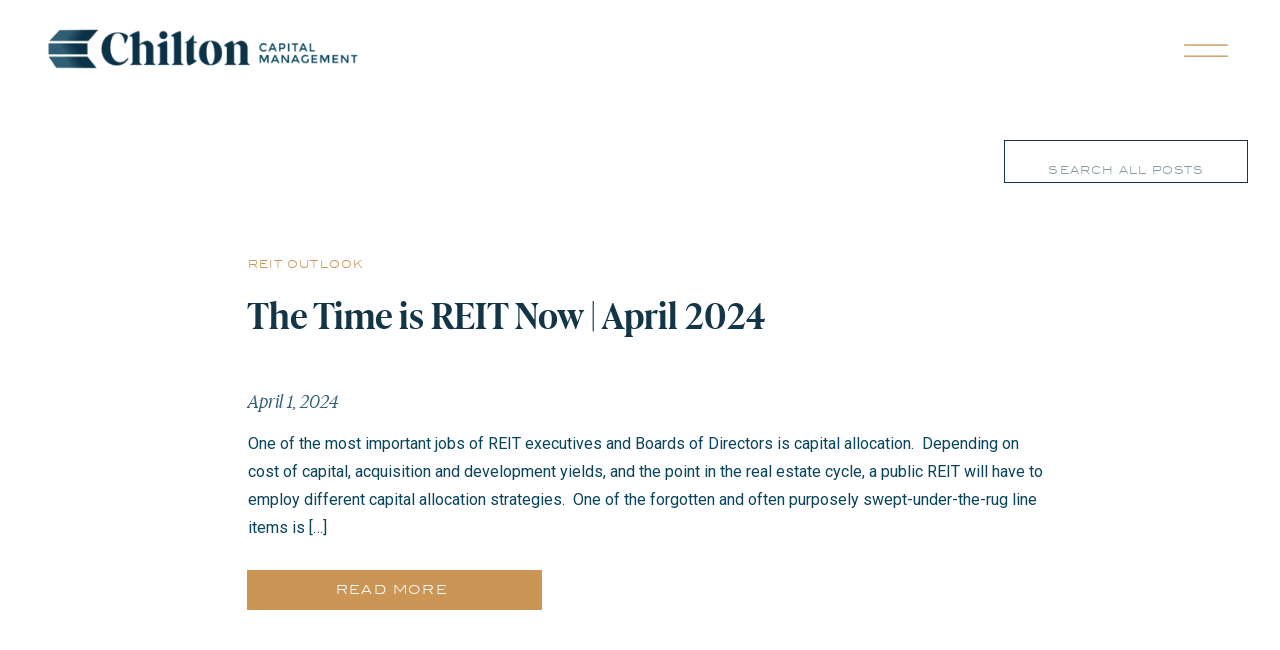

--- FILE ---
content_type: text/html; charset=UTF-8
request_url: https://chiltoncapital.com/tag/deferred-capex/
body_size: 16872
content:
<!DOCTYPE html>
<html lang="en-US" class="d">
<head>
<link rel="stylesheet" type="text/css" href="//lib.showit.co/engine/2.6.1/showit.css" />
<title>Deferred Capex | chiltoncapital.com</title>
<meta name='robots' content='max-image-preview:large' />

            <script data-no-defer="1" data-ezscrex="false" data-cfasync="false" data-pagespeed-no-defer data-cookieconsent="ignore">
                var ctPublicFunctions = {"_ajax_nonce":"d0b3faa5b6","_rest_nonce":"88131337b7","_ajax_url":"\/wp-admin\/admin-ajax.php","_rest_url":"https:\/\/chiltoncapital.com\/wp-json\/","data__cookies_type":"native","data__ajax_type":"rest","data__bot_detector_enabled":1,"data__frontend_data_log_enabled":1,"cookiePrefix":"","wprocket_detected":false,"host_url":"chiltoncapital.com","text__ee_click_to_select":"Click to select the whole data","text__ee_original_email":"The complete one is","text__ee_got_it":"Got it","text__ee_blocked":"Blocked","text__ee_cannot_connect":"Cannot connect","text__ee_cannot_decode":"Can not decode email. Unknown reason","text__ee_email_decoder":"CleanTalk email decoder","text__ee_wait_for_decoding":"The magic is on the way!","text__ee_decoding_process":"Please wait a few seconds while we decode the contact data."}
            </script>
        
            <script data-no-defer="1" data-ezscrex="false" data-cfasync="false" data-pagespeed-no-defer data-cookieconsent="ignore">
                var ctPublic = {"_ajax_nonce":"d0b3faa5b6","settings__forms__check_internal":"0","settings__forms__check_external":"0","settings__forms__force_protection":0,"settings__forms__search_test":"0","settings__data__bot_detector_enabled":1,"settings__sfw__anti_crawler":0,"blog_home":"https:\/\/chiltoncapital.com\/","pixel__setting":"3","pixel__enabled":false,"pixel__url":"https:\/\/moderate11-v4.cleantalk.org\/pixel\/f98df4e1d171721b5c124ae87aed9b2d.gif","data__email_check_before_post":"1","data__email_check_exist_post":1,"data__cookies_type":"native","data__key_is_ok":true,"data__visible_fields_required":true,"wl_brandname":"Anti-Spam by CleanTalk","wl_brandname_short":"CleanTalk","ct_checkjs_key":2096838975,"emailEncoderPassKey":"7c7f26c3c21d01bed8c34f5ffe46a0fa","bot_detector_forms_excluded":"W10=","advancedCacheExists":false,"varnishCacheExists":false,"wc_ajax_add_to_cart":false}
            </script>
        <link rel='dns-prefetch' href='//fd.cleantalk.org' />
<link rel="alternate" type="application/rss+xml" title="chiltoncapital.com &raquo; Feed" href="https://chiltoncapital.com/feed/" />
<link rel="alternate" type="application/rss+xml" title="chiltoncapital.com &raquo; Comments Feed" href="https://chiltoncapital.com/comments/feed/" />
<link rel="alternate" type="application/rss+xml" title="chiltoncapital.com &raquo; Deferred Capex Tag Feed" href="https://chiltoncapital.com/tag/deferred-capex/feed/" />
<script type="text/javascript">
/* <![CDATA[ */
window._wpemojiSettings = {"baseUrl":"https:\/\/s.w.org\/images\/core\/emoji\/16.0.1\/72x72\/","ext":".png","svgUrl":"https:\/\/s.w.org\/images\/core\/emoji\/16.0.1\/svg\/","svgExt":".svg","source":{"concatemoji":"https:\/\/chiltoncapital.com\/wp-includes\/js\/wp-emoji-release.min.js?ver=6.8.3"}};
/*! This file is auto-generated */
!function(s,n){var o,i,e;function c(e){try{var t={supportTests:e,timestamp:(new Date).valueOf()};sessionStorage.setItem(o,JSON.stringify(t))}catch(e){}}function p(e,t,n){e.clearRect(0,0,e.canvas.width,e.canvas.height),e.fillText(t,0,0);var t=new Uint32Array(e.getImageData(0,0,e.canvas.width,e.canvas.height).data),a=(e.clearRect(0,0,e.canvas.width,e.canvas.height),e.fillText(n,0,0),new Uint32Array(e.getImageData(0,0,e.canvas.width,e.canvas.height).data));return t.every(function(e,t){return e===a[t]})}function u(e,t){e.clearRect(0,0,e.canvas.width,e.canvas.height),e.fillText(t,0,0);for(var n=e.getImageData(16,16,1,1),a=0;a<n.data.length;a++)if(0!==n.data[a])return!1;return!0}function f(e,t,n,a){switch(t){case"flag":return n(e,"\ud83c\udff3\ufe0f\u200d\u26a7\ufe0f","\ud83c\udff3\ufe0f\u200b\u26a7\ufe0f")?!1:!n(e,"\ud83c\udde8\ud83c\uddf6","\ud83c\udde8\u200b\ud83c\uddf6")&&!n(e,"\ud83c\udff4\udb40\udc67\udb40\udc62\udb40\udc65\udb40\udc6e\udb40\udc67\udb40\udc7f","\ud83c\udff4\u200b\udb40\udc67\u200b\udb40\udc62\u200b\udb40\udc65\u200b\udb40\udc6e\u200b\udb40\udc67\u200b\udb40\udc7f");case"emoji":return!a(e,"\ud83e\udedf")}return!1}function g(e,t,n,a){var r="undefined"!=typeof WorkerGlobalScope&&self instanceof WorkerGlobalScope?new OffscreenCanvas(300,150):s.createElement("canvas"),o=r.getContext("2d",{willReadFrequently:!0}),i=(o.textBaseline="top",o.font="600 32px Arial",{});return e.forEach(function(e){i[e]=t(o,e,n,a)}),i}function t(e){var t=s.createElement("script");t.src=e,t.defer=!0,s.head.appendChild(t)}"undefined"!=typeof Promise&&(o="wpEmojiSettingsSupports",i=["flag","emoji"],n.supports={everything:!0,everythingExceptFlag:!0},e=new Promise(function(e){s.addEventListener("DOMContentLoaded",e,{once:!0})}),new Promise(function(t){var n=function(){try{var e=JSON.parse(sessionStorage.getItem(o));if("object"==typeof e&&"number"==typeof e.timestamp&&(new Date).valueOf()<e.timestamp+604800&&"object"==typeof e.supportTests)return e.supportTests}catch(e){}return null}();if(!n){if("undefined"!=typeof Worker&&"undefined"!=typeof OffscreenCanvas&&"undefined"!=typeof URL&&URL.createObjectURL&&"undefined"!=typeof Blob)try{var e="postMessage("+g.toString()+"("+[JSON.stringify(i),f.toString(),p.toString(),u.toString()].join(",")+"));",a=new Blob([e],{type:"text/javascript"}),r=new Worker(URL.createObjectURL(a),{name:"wpTestEmojiSupports"});return void(r.onmessage=function(e){c(n=e.data),r.terminate(),t(n)})}catch(e){}c(n=g(i,f,p,u))}t(n)}).then(function(e){for(var t in e)n.supports[t]=e[t],n.supports.everything=n.supports.everything&&n.supports[t],"flag"!==t&&(n.supports.everythingExceptFlag=n.supports.everythingExceptFlag&&n.supports[t]);n.supports.everythingExceptFlag=n.supports.everythingExceptFlag&&!n.supports.flag,n.DOMReady=!1,n.readyCallback=function(){n.DOMReady=!0}}).then(function(){return e}).then(function(){var e;n.supports.everything||(n.readyCallback(),(e=n.source||{}).concatemoji?t(e.concatemoji):e.wpemoji&&e.twemoji&&(t(e.twemoji),t(e.wpemoji)))}))}((window,document),window._wpemojiSettings);
/* ]]> */
</script>
<style id='wp-emoji-styles-inline-css' type='text/css'>

	img.wp-smiley, img.emoji {
		display: inline !important;
		border: none !important;
		box-shadow: none !important;
		height: 1em !important;
		width: 1em !important;
		margin: 0 0.07em !important;
		vertical-align: -0.1em !important;
		background: none !important;
		padding: 0 !important;
	}
</style>
<link rel='stylesheet' id='wp-block-library-css' href='https://chiltoncapital.com/wp-includes/css/dist/block-library/style.min.css?ver=6.8.3' type='text/css' media='all' />
<style id='classic-theme-styles-inline-css' type='text/css'>
/*! This file is auto-generated */
.wp-block-button__link{color:#fff;background-color:#32373c;border-radius:9999px;box-shadow:none;text-decoration:none;padding:calc(.667em + 2px) calc(1.333em + 2px);font-size:1.125em}.wp-block-file__button{background:#32373c;color:#fff;text-decoration:none}
</style>
<style id='global-styles-inline-css' type='text/css'>
:root{--wp--preset--aspect-ratio--square: 1;--wp--preset--aspect-ratio--4-3: 4/3;--wp--preset--aspect-ratio--3-4: 3/4;--wp--preset--aspect-ratio--3-2: 3/2;--wp--preset--aspect-ratio--2-3: 2/3;--wp--preset--aspect-ratio--16-9: 16/9;--wp--preset--aspect-ratio--9-16: 9/16;--wp--preset--color--black: #000000;--wp--preset--color--cyan-bluish-gray: #abb8c3;--wp--preset--color--white: #ffffff;--wp--preset--color--pale-pink: #f78da7;--wp--preset--color--vivid-red: #cf2e2e;--wp--preset--color--luminous-vivid-orange: #ff6900;--wp--preset--color--luminous-vivid-amber: #fcb900;--wp--preset--color--light-green-cyan: #7bdcb5;--wp--preset--color--vivid-green-cyan: #00d084;--wp--preset--color--pale-cyan-blue: #8ed1fc;--wp--preset--color--vivid-cyan-blue: #0693e3;--wp--preset--color--vivid-purple: #9b51e0;--wp--preset--gradient--vivid-cyan-blue-to-vivid-purple: linear-gradient(135deg,rgba(6,147,227,1) 0%,rgb(155,81,224) 100%);--wp--preset--gradient--light-green-cyan-to-vivid-green-cyan: linear-gradient(135deg,rgb(122,220,180) 0%,rgb(0,208,130) 100%);--wp--preset--gradient--luminous-vivid-amber-to-luminous-vivid-orange: linear-gradient(135deg,rgba(252,185,0,1) 0%,rgba(255,105,0,1) 100%);--wp--preset--gradient--luminous-vivid-orange-to-vivid-red: linear-gradient(135deg,rgba(255,105,0,1) 0%,rgb(207,46,46) 100%);--wp--preset--gradient--very-light-gray-to-cyan-bluish-gray: linear-gradient(135deg,rgb(238,238,238) 0%,rgb(169,184,195) 100%);--wp--preset--gradient--cool-to-warm-spectrum: linear-gradient(135deg,rgb(74,234,220) 0%,rgb(151,120,209) 20%,rgb(207,42,186) 40%,rgb(238,44,130) 60%,rgb(251,105,98) 80%,rgb(254,248,76) 100%);--wp--preset--gradient--blush-light-purple: linear-gradient(135deg,rgb(255,206,236) 0%,rgb(152,150,240) 100%);--wp--preset--gradient--blush-bordeaux: linear-gradient(135deg,rgb(254,205,165) 0%,rgb(254,45,45) 50%,rgb(107,0,62) 100%);--wp--preset--gradient--luminous-dusk: linear-gradient(135deg,rgb(255,203,112) 0%,rgb(199,81,192) 50%,rgb(65,88,208) 100%);--wp--preset--gradient--pale-ocean: linear-gradient(135deg,rgb(255,245,203) 0%,rgb(182,227,212) 50%,rgb(51,167,181) 100%);--wp--preset--gradient--electric-grass: linear-gradient(135deg,rgb(202,248,128) 0%,rgb(113,206,126) 100%);--wp--preset--gradient--midnight: linear-gradient(135deg,rgb(2,3,129) 0%,rgb(40,116,252) 100%);--wp--preset--font-size--small: 13px;--wp--preset--font-size--medium: 20px;--wp--preset--font-size--large: 36px;--wp--preset--font-size--x-large: 42px;--wp--preset--spacing--20: 0.44rem;--wp--preset--spacing--30: 0.67rem;--wp--preset--spacing--40: 1rem;--wp--preset--spacing--50: 1.5rem;--wp--preset--spacing--60: 2.25rem;--wp--preset--spacing--70: 3.38rem;--wp--preset--spacing--80: 5.06rem;--wp--preset--shadow--natural: 6px 6px 9px rgba(0, 0, 0, 0.2);--wp--preset--shadow--deep: 12px 12px 50px rgba(0, 0, 0, 0.4);--wp--preset--shadow--sharp: 6px 6px 0px rgba(0, 0, 0, 0.2);--wp--preset--shadow--outlined: 6px 6px 0px -3px rgba(255, 255, 255, 1), 6px 6px rgba(0, 0, 0, 1);--wp--preset--shadow--crisp: 6px 6px 0px rgba(0, 0, 0, 1);}:where(.is-layout-flex){gap: 0.5em;}:where(.is-layout-grid){gap: 0.5em;}body .is-layout-flex{display: flex;}.is-layout-flex{flex-wrap: wrap;align-items: center;}.is-layout-flex > :is(*, div){margin: 0;}body .is-layout-grid{display: grid;}.is-layout-grid > :is(*, div){margin: 0;}:where(.wp-block-columns.is-layout-flex){gap: 2em;}:where(.wp-block-columns.is-layout-grid){gap: 2em;}:where(.wp-block-post-template.is-layout-flex){gap: 1.25em;}:where(.wp-block-post-template.is-layout-grid){gap: 1.25em;}.has-black-color{color: var(--wp--preset--color--black) !important;}.has-cyan-bluish-gray-color{color: var(--wp--preset--color--cyan-bluish-gray) !important;}.has-white-color{color: var(--wp--preset--color--white) !important;}.has-pale-pink-color{color: var(--wp--preset--color--pale-pink) !important;}.has-vivid-red-color{color: var(--wp--preset--color--vivid-red) !important;}.has-luminous-vivid-orange-color{color: var(--wp--preset--color--luminous-vivid-orange) !important;}.has-luminous-vivid-amber-color{color: var(--wp--preset--color--luminous-vivid-amber) !important;}.has-light-green-cyan-color{color: var(--wp--preset--color--light-green-cyan) !important;}.has-vivid-green-cyan-color{color: var(--wp--preset--color--vivid-green-cyan) !important;}.has-pale-cyan-blue-color{color: var(--wp--preset--color--pale-cyan-blue) !important;}.has-vivid-cyan-blue-color{color: var(--wp--preset--color--vivid-cyan-blue) !important;}.has-vivid-purple-color{color: var(--wp--preset--color--vivid-purple) !important;}.has-black-background-color{background-color: var(--wp--preset--color--black) !important;}.has-cyan-bluish-gray-background-color{background-color: var(--wp--preset--color--cyan-bluish-gray) !important;}.has-white-background-color{background-color: var(--wp--preset--color--white) !important;}.has-pale-pink-background-color{background-color: var(--wp--preset--color--pale-pink) !important;}.has-vivid-red-background-color{background-color: var(--wp--preset--color--vivid-red) !important;}.has-luminous-vivid-orange-background-color{background-color: var(--wp--preset--color--luminous-vivid-orange) !important;}.has-luminous-vivid-amber-background-color{background-color: var(--wp--preset--color--luminous-vivid-amber) !important;}.has-light-green-cyan-background-color{background-color: var(--wp--preset--color--light-green-cyan) !important;}.has-vivid-green-cyan-background-color{background-color: var(--wp--preset--color--vivid-green-cyan) !important;}.has-pale-cyan-blue-background-color{background-color: var(--wp--preset--color--pale-cyan-blue) !important;}.has-vivid-cyan-blue-background-color{background-color: var(--wp--preset--color--vivid-cyan-blue) !important;}.has-vivid-purple-background-color{background-color: var(--wp--preset--color--vivid-purple) !important;}.has-black-border-color{border-color: var(--wp--preset--color--black) !important;}.has-cyan-bluish-gray-border-color{border-color: var(--wp--preset--color--cyan-bluish-gray) !important;}.has-white-border-color{border-color: var(--wp--preset--color--white) !important;}.has-pale-pink-border-color{border-color: var(--wp--preset--color--pale-pink) !important;}.has-vivid-red-border-color{border-color: var(--wp--preset--color--vivid-red) !important;}.has-luminous-vivid-orange-border-color{border-color: var(--wp--preset--color--luminous-vivid-orange) !important;}.has-luminous-vivid-amber-border-color{border-color: var(--wp--preset--color--luminous-vivid-amber) !important;}.has-light-green-cyan-border-color{border-color: var(--wp--preset--color--light-green-cyan) !important;}.has-vivid-green-cyan-border-color{border-color: var(--wp--preset--color--vivid-green-cyan) !important;}.has-pale-cyan-blue-border-color{border-color: var(--wp--preset--color--pale-cyan-blue) !important;}.has-vivid-cyan-blue-border-color{border-color: var(--wp--preset--color--vivid-cyan-blue) !important;}.has-vivid-purple-border-color{border-color: var(--wp--preset--color--vivid-purple) !important;}.has-vivid-cyan-blue-to-vivid-purple-gradient-background{background: var(--wp--preset--gradient--vivid-cyan-blue-to-vivid-purple) !important;}.has-light-green-cyan-to-vivid-green-cyan-gradient-background{background: var(--wp--preset--gradient--light-green-cyan-to-vivid-green-cyan) !important;}.has-luminous-vivid-amber-to-luminous-vivid-orange-gradient-background{background: var(--wp--preset--gradient--luminous-vivid-amber-to-luminous-vivid-orange) !important;}.has-luminous-vivid-orange-to-vivid-red-gradient-background{background: var(--wp--preset--gradient--luminous-vivid-orange-to-vivid-red) !important;}.has-very-light-gray-to-cyan-bluish-gray-gradient-background{background: var(--wp--preset--gradient--very-light-gray-to-cyan-bluish-gray) !important;}.has-cool-to-warm-spectrum-gradient-background{background: var(--wp--preset--gradient--cool-to-warm-spectrum) !important;}.has-blush-light-purple-gradient-background{background: var(--wp--preset--gradient--blush-light-purple) !important;}.has-blush-bordeaux-gradient-background{background: var(--wp--preset--gradient--blush-bordeaux) !important;}.has-luminous-dusk-gradient-background{background: var(--wp--preset--gradient--luminous-dusk) !important;}.has-pale-ocean-gradient-background{background: var(--wp--preset--gradient--pale-ocean) !important;}.has-electric-grass-gradient-background{background: var(--wp--preset--gradient--electric-grass) !important;}.has-midnight-gradient-background{background: var(--wp--preset--gradient--midnight) !important;}.has-small-font-size{font-size: var(--wp--preset--font-size--small) !important;}.has-medium-font-size{font-size: var(--wp--preset--font-size--medium) !important;}.has-large-font-size{font-size: var(--wp--preset--font-size--large) !important;}.has-x-large-font-size{font-size: var(--wp--preset--font-size--x-large) !important;}
:where(.wp-block-post-template.is-layout-flex){gap: 1.25em;}:where(.wp-block-post-template.is-layout-grid){gap: 1.25em;}
:where(.wp-block-columns.is-layout-flex){gap: 2em;}:where(.wp-block-columns.is-layout-grid){gap: 2em;}
:root :where(.wp-block-pullquote){font-size: 1.5em;line-height: 1.6;}
</style>
<link rel='stylesheet' id='cleantalk-public-css-css' href='https://chiltoncapital.com/wp-content/plugins/cleantalk-spam-protect/css/cleantalk-public.min.css?ver=6.67_1762379258' type='text/css' media='all' />
<link rel='stylesheet' id='cleantalk-email-decoder-css-css' href='https://chiltoncapital.com/wp-content/plugins/cleantalk-spam-protect/css/cleantalk-email-decoder.min.css?ver=6.67_1762379258' type='text/css' media='all' />
<script type="text/javascript" src="https://chiltoncapital.com/wp-content/plugins/cleantalk-spam-protect/js/apbct-public-bundle.min.js?ver=6.67_1762379258" id="apbct-public-bundle.min-js-js"></script>
<script type="text/javascript" src="https://fd.cleantalk.org/ct-bot-detector-wrapper.js?ver=6.67" id="ct_bot_detector-js" defer="defer" data-wp-strategy="defer"></script>
<script type="text/javascript" src="https://chiltoncapital.com/wp-includes/js/jquery/jquery.min.js?ver=3.7.1" id="jquery-core-js"></script>
<script type="text/javascript" src="https://chiltoncapital.com/wp-includes/js/jquery/jquery-migrate.min.js?ver=3.4.1" id="jquery-migrate-js"></script>
<script type="text/javascript" src="https://chiltoncapital.com/wp-content/plugins/showit/public/js/showit.js?ver=1765987878" id="si-script-js"></script>
<link rel="https://api.w.org/" href="https://chiltoncapital.com/wp-json/" /><link rel="alternate" title="JSON" type="application/json" href="https://chiltoncapital.com/wp-json/wp/v2/tags/141" /><link rel="EditURI" type="application/rsd+xml" title="RSD" href="https://chiltoncapital.com/xmlrpc.php?rsd" />

<meta charset="UTF-8" />
<meta name="viewport" content="width=device-width, initial-scale=1" />
<link rel="icon" type="image/png" href="//static.showit.co/200/Rqzpz2hzQBW5Q3oUAV58tw/152638/icon.png" />
<link rel="preconnect" href="https://static.showit.co" />

<link rel="preconnect" href="https://fonts.googleapis.com">
<link rel="preconnect" href="https://fonts.gstatic.com" crossorigin>
<link href="https://fonts.googleapis.com/css?family=Roboto:regular" rel="stylesheet" type="text/css"/>
<style>
@font-face{font-family:blair itc;src:url('//static.showit.co/file/5Wbdr2lMQKuDvuHt2_-usg/shared/blaiil-webfont.woff');}
@font-face{font-family:IvyPresto Italic;src:url('//static.showit.co/file/yy-eGFkQRfi-YNzb-jNdVg/shared/ivypresto-italic-webfont.woff');}
@font-face{font-family:IvyPresto Headline;src:url('//static.showit.co/file/BL7wJyTdSUGcvxIb_6Dg8Q/shared/ivypresto-semibold-webfont.woff');}
</style>
<script id="init_data" type="application/json">
{"mobile":{"w":320},"desktop":{"w":1200,"defaultTrIn":{"type":"fade"},"defaultTrOut":{"type":"fade"},"bgFillType":"color","bgColor":"#000000:0"},"sid":"0aygpzu5quqhuoeveix56w","break":768,"assetURL":"//static.showit.co","contactFormId":"152638/280786","cfAction":"aHR0cHM6Ly9jbGllbnRzZXJ2aWNlLnNob3dpdC5jby9jb250YWN0Zm9ybQ==","sgAction":"aHR0cHM6Ly9jbGllbnRzZXJ2aWNlLnNob3dpdC5jby9zb2NpYWxncmlk","blockData":[{"slug":"header","visible":"a","states":[],"d":{"h":100,"w":1200,"locking":{"side":"st","scrollOffset":1},"bgFillType":"color","bgColor":"colors-7","bgMediaType":"none"},"m":{"h":60,"w":320,"locking":{"side":"st","scrollOffset":1},"bgFillType":"color","bgColor":"colors-7","bgMediaType":"none"}},{"slug":"sidebar","visible":"d","states":[],"d":{"h":122,"w":1200,"locking":{"offset":100},"nature":"dH","bgFillType":"color","bgColor":"colors-7","bgMediaType":"none"},"m":{"h":302,"w":320,"bgFillType":"color","bgColor":"#FFFFFF","bgMediaType":"none"}},{"slug":"post-layout-1-1","visible":"a","states":[],"d":{"h":473,"w":1200,"locking":{"offset":100},"nature":"dH","bgFillType":"color","bgColor":"#FFFFFF","bgMediaType":"none"},"m":{"h":229,"w":320,"nature":"dH","bgFillType":"color","bgColor":"#FFFFFF","bgMediaType":"none"}},{"slug":"end-post-loop","visible":"a","states":[],"d":{"h":1,"w":1200,"bgFillType":"color","bgColor":"#FFFFFF","bgMediaType":"none"},"m":{"h":1,"w":320,"bgFillType":"color","bgColor":"#FFFFFF","bgMediaType":"none"}},{"slug":"pagination","visible":"a","states":[],"d":{"h":125,"w":1200,"nature":"dH","bgFillType":"color","bgColor":"colors-5","bgMediaType":"none"},"m":{"h":81,"w":320,"nature":"dH","bgFillType":"color","bgColor":"colors-5","bgMediaType":"none"}},{"slug":"canvas-5","visible":"a","states":[],"d":{"h":450,"w":1200,"bgFillType":"color","bgColor":"colors-7","bgMediaType":"image","bgImage":{"key":"R_FBLPnUSgK7KUfZba4pag/shared/gradient.png","aspect_ratio":1.50355,"title":"Gradient","type":"asset"},"bgOpacity":100,"bgPos":"cm","bgScale":"cover","bgScroll":"p"},"m":{"h":417,"w":320,"bgFillType":"color","bgColor":"colors-7","bgMediaType":"image","bgImage":{"key":"R_FBLPnUSgK7KUfZba4pag/shared/gradient.png","aspect_ratio":1.50355,"title":"Gradient","type":"asset"},"bgOpacity":100,"bgPos":"cm","bgScale":"cover","bgScroll":"p"}},{"slug":"footer","visible":"a","states":[],"d":{"h":86,"w":1200,"bgFillType":"color","bgColor":"colors-0","bgMediaType":"none"},"m":{"h":305,"w":320,"bgFillType":"color","bgColor":"colors-0","bgMediaType":"none"}},{"slug":"pop-out-navigation","visible":"d","states":[],"d":{"h":800,"w":1200,"locking":{"side":"t"},"nature":"wH","bgFillType":"color","bgColor":"#000000:0","bgMediaType":"none"},"m":{"h":948,"w":320,"locking":{"side":"t"},"nature":"wH","bgFillType":"color","bgColor":"#000000:0","bgMediaType":"none"}},{"slug":"mobile-navigation","visible":"m","states":[{"d":{"bgFillType":"color","bgColor":"#000000:0","bgMediaType":"none"},"m":{"bgFillType":"color","bgColor":"#000000:0","bgMediaType":"none"},"slug":"main-menu"},{"d":{"bgFillType":"color","bgColor":"#000000:0","bgMediaType":"none"},"m":{"bgFillType":"color","bgColor":"#000000:0","bgMediaType":"none"},"slug":"what-we-do"},{"d":{"bgFillType":"color","bgColor":"#000000:0","bgMediaType":"none"},"m":{"bgFillType":"color","bgColor":"#000000:0","bgMediaType":"none"},"slug":"who-we-are"},{"d":{"bgFillType":"color","bgColor":"#000000:0","bgMediaType":"none"},"m":{"bgFillType":"color","bgColor":"#000000:0","bgMediaType":"none"},"slug":"resources"},{"d":{"bgFillType":"color","bgColor":"#000000:0","bgMediaType":"none"},"m":{"bgFillType":"color","bgColor":"#000000:0","bgMediaType":"none"},"slug":"contact-us"}],"d":{"h":800,"w":1200,"locking":{"side":"t"},"nature":"wH","bgFillType":"color","bgColor":"#000000:0","bgMediaType":"none"},"m":{"h":535,"w":320,"locking":{"side":"t"},"nature":"wH","bgFillType":"color","bgColor":"colors-5","bgMediaType":"none"},"stateTrans":[{},{},{},{},{}]}],"elementData":[{"type":"icon","visible":"m","id":"header_0","blockId":"header","m":{"x":265,"y":12,"w":37,"h":37,"a":0},"d":{"x":1104,"y":26,"w":60,"h":49,"a":0,"lockH":"r"},"pc":[{"type":"show","block":"mobile-navigation"}]},{"type":"graphic","visible":"a","id":"header_1","blockId":"header","m":{"x":9,"y":5,"w":224,"h":47,"a":0},"d":{"x":35,"y":14,"w":334,"h":70,"a":0,"lockH":"l"},"c":{"key":"fU_RlEPATFqVvezB8laNtA/shared/primary.png","aspect_ratio":4.77129}},{"type":"icon","visible":"d","id":"header_2","blockId":"header","m":{"x":265,"y":12,"w":37,"h":37,"a":0},"d":{"x":1087,"y":22,"w":78,"h":57,"a":0,"lockH":"r"},"pc":[{"type":"show","block":"pop-out-navigation"}]},{"type":"simple","visible":"a","id":"sidebar_0","blockId":"sidebar","m":{"x":49,"y":225,"w":229,"h":40,"a":0},"d":{"x":924,"y":40,"w":244,"h":43,"a":0,"lockH":"r"}},{"type":"text","visible":"a","id":"sidebar_1","blockId":"sidebar","m":{"x":81,"y":234,"w":161,"h":17,"a":0},"d":{"x":936,"y":52,"w":221,"h":22,"a":0,"lockH":"r"}},{"type":"text","visible":"d","id":"post-layout-1-1_0","blockId":"post-layout-1-1","m":{"x":20,"y":-22,"w":280,"h":169,"a":0},"d":{"x":208,"y":208,"w":798,"h":115,"a":0}},{"type":"text","visible":"d","id":"post-layout-1-1_1","blockId":"post-layout-1-1","m":{"x":20,"y":28,"w":280,"h":20,"a":0},"d":{"x":208,"y":32,"w":600,"h":30,"a":0}},{"type":"text","visible":"a","id":"post-layout-1-1_2","blockId":"post-layout-1-1","m":{"x":25,"y":123,"w":280,"h":22,"a":0},"d":{"x":208,"y":169,"w":600,"h":30,"a":0}},{"type":"text","visible":"a","id":"post-layout-1-1_3","blockId":"post-layout-1-1","m":{"x":20,"y":27,"w":280,"h":81,"a":0},"d":{"x":207,"y":72,"w":863,"h":89,"a":0}},{"type":"simple","visible":"a","id":"post-layout-1-1_4","blockId":"post-layout-1-1","m":{"x":23,"y":159,"w":181,"h":39,"a":0},"d":{"x":207,"y":348,"w":295,"h":40,"a":0}},{"type":"text","visible":"a","id":"post-layout-1-1_5","blockId":"post-layout-1-1","m":{"x":56,"y":166,"w":111,"h":27,"a":0},"d":{"x":227,"y":355,"w":250,"h":32,"a":0}},{"type":"text","visible":"a","id":"pagination_0","blockId":"pagination","m":{"x":177,"y":29,"w":123,"h":26,"a":0},"d":{"x":644,"y":49,"w":496,"h":30,"a":0}},{"type":"text","visible":"a","id":"pagination_1","blockId":"pagination","m":{"x":20,"y":29,"w":142,"h":22,"a":0},"d":{"x":50,"y":49,"w":528,"h":30,"a":0}},{"type":"text","visible":"a","id":"canvas-5_0","blockId":"canvas-5","m":{"x":-2,"y":82,"w":324,"h":92,"a":0},"d":{"x":126,"y":154,"w":948,"h":73,"a":0}},{"type":"text","visible":"a","id":"canvas-5_1","blockId":"canvas-5","m":{"x":54,"y":252,"w":213,"h":29,"a":0},"d":{"x":485,"y":311,"w":135,"h":28,"a":0}},{"type":"text","visible":"a","id":"canvas-5_2","blockId":"canvas-5","m":{"x":34,"y":180,"w":252,"h":23,"a":0},"d":{"x":296,"y":231,"w":609,"h":34,"a":0}},{"type":"icon","visible":"a","id":"canvas-5_3","blockId":"canvas-5","m":{"x":135,"y":291,"w":50,"h":50,"a":0},"d":{"x":622,"y":294,"w":73,"h":57,"a":0}},{"type":"text","visible":"a","id":"footer_0","blockId":"footer","m":{"x":110,"y":87,"w":95,"h":20,"a":0},"d":{"x":274,"y":36,"w":94,"h":31,"a":0}},{"type":"text","visible":"a","id":"footer_1","blockId":"footer","m":{"x":29,"y":111,"w":257,"h":20,"a":0},"d":{"x":515,"y":35,"w":261,"h":32,"a":0}},{"type":"text","visible":"a","id":"footer_2","blockId":"footer","m":{"x":20,"y":134,"w":274,"h":22,"a":0},"d":{"x":936,"y":35,"w":255,"h":32,"a":0}},{"type":"graphic","visible":"a","id":"footer_3","blockId":"footer","m":{"x":76,"y":18,"w":150,"h":51,"a":0},"d":{"x":33,"y":19,"w":150,"h":51,"a":0,"lockH":"l"},"c":{"key":"EHpPF5_URWGMxLAJA2PrdA/shared/secondary-white.png","aspect_ratio":2.94216}},{"type":"simple","visible":"a","id":"pop-out-navigation_0","blockId":"pop-out-navigation","m":{"x":0,"y":0,"w":320,"h":948,"a":0,"trIn":{"cl":"slideInRight","d":"0.5","dl":"0"}},"d":{"x":595,"y":0,"w":605,"h":801,"a":0,"trIn":{"cl":"slideInRight","d":"0.5","dl":"0"},"lockH":"r","lockV":"s"}},{"type":"icon","visible":"a","id":"pop-out-navigation_1","blockId":"pop-out-navigation","m":{"x":250,"y":26,"w":43,"h":39,"a":0,"trIn":{"cl":"slideInRight","d":"0.5","dl":"0"}},"d":{"x":1105,"y":41,"w":52,"h":48,"a":0,"trIn":{"cl":"slideInRight","d":"0.5","dl":"0"},"lockH":"r"},"pc":[{"type":"hide","block":"pop-out-navigation"}]},{"type":"text","visible":"a","id":"pop-out-navigation_2","blockId":"pop-out-navigation","m":{"x":14,"y":83,"w":288,"h":54,"a":0,"trIn":{"cl":"slideInRight","d":"0.5","dl":"0"}},"d":{"x":667,"y":152,"w":452,"h":84,"a":0,"trIn":{"cl":"slideInRight","d":"0.5","dl":"0"},"lockH":"r"}},{"type":"text","visible":"a","id":"pop-out-navigation_3","blockId":"pop-out-navigation","m":{"x":15,"y":54,"w":246,"h":20,"a":0,"trIn":{"cl":"slideInRight","d":"0.5","dl":"0"}},"d":{"x":667,"y":119,"w":294,"h":32,"a":0,"trIn":{"cl":"slideInRight","d":"0.5","dl":"0"},"lockH":"r"}},{"type":"text","visible":"a","id":"pop-out-navigation_4","blockId":"pop-out-navigation","m":{"x":19,"y":158,"w":100,"h":17,"a":0,"trIn":{"cl":"slideInRight","d":"0.5","dl":"0"}},"d":{"x":667,"y":285,"w":114,"h":19,"a":0,"trIn":{"cl":"slideInRight","d":"0.5","dl":"0"},"lockH":"r"}},{"type":"text","visible":"a","id":"pop-out-navigation_5","blockId":"pop-out-navigation","m":{"x":16,"y":367,"w":100,"h":17,"a":0,"trIn":{"cl":"slideInRight","d":"0.5","dl":"0"}},"d":{"x":946,"y":285,"w":114,"h":19,"a":0,"trIn":{"cl":"slideInRight","d":"0.5","dl":"0"},"lockH":"r"}},{"type":"text","visible":"a","id":"pop-out-navigation_6","blockId":"pop-out-navigation","m":{"x":224,"y":609,"w":100,"h":17,"a":0,"trIn":{"cl":"slideInRight","d":"0.5","dl":"0"}},"d":{"x":667,"y":476,"w":122,"h":19,"a":0,"trIn":{"cl":"slideInRight","d":"0.5","dl":"0"},"lockH":"r"}},{"type":"text","visible":"a","id":"pop-out-navigation_7","blockId":"pop-out-navigation","m":{"x":27,"y":597,"w":100,"h":17,"a":0,"trIn":{"cl":"slideInRight","d":"0.5","dl":"0"}},"d":{"x":946,"y":476,"w":114,"h":19,"a":0,"trIn":{"cl":"slideInRight","d":"0.5","dl":"0"},"lockH":"r"}},{"type":"text","visible":"a","id":"pop-out-navigation_8","blockId":"pop-out-navigation","m":{"x":19,"y":199,"w":153,"h":23,"a":0,"trIn":{"cl":"slideInRight","d":"0.5","dl":"0"}},"d":{"x":667,"y":320,"w":158,"h":22,"a":0,"trIn":{"cl":"slideInRight","d":"0.5","dl":"0"},"lockH":"r"}},{"type":"text","visible":"a","id":"pop-out-navigation_9","blockId":"pop-out-navigation","m":{"x":19,"y":240,"w":136,"h":21,"a":0,"trIn":{"cl":"slideInRight","d":"0.5","dl":"0"}},"d":{"x":667,"y":355,"w":158,"h":22,"a":0,"trIn":{"cl":"slideInRight","d":"0.5","dl":"0"},"lockH":"r"}},{"type":"text","visible":"a","id":"pop-out-navigation_10","blockId":"pop-out-navigation","m":{"x":19,"y":279,"w":125,"h":20,"a":0,"trIn":{"cl":"slideInRight","d":"0.5","dl":"0"}},"d":{"x":667,"y":389,"w":158,"h":22,"a":0,"trIn":{"cl":"slideInRight","d":"0.5","dl":"0"},"lockH":"r"}},{"type":"text","visible":"a","id":"pop-out-navigation_11","blockId":"pop-out-navigation","m":{"x":19,"y":316,"w":222,"h":24,"a":0,"trIn":{"cl":"slideInRight","d":"0.5","dl":"0"}},"d":{"x":667,"y":424,"w":223,"h":24,"a":0,"trIn":{"cl":"slideInRight","d":"0.5","dl":"0"},"lockH":"r"}},{"type":"text","visible":"a","id":"pop-out-navigation_12","blockId":"pop-out-navigation","m":{"x":16,"y":418,"w":138,"h":22,"a":0,"trIn":{"cl":"slideInRight","d":"0.5","dl":"0"}},"d":{"x":946,"y":320,"w":158,"h":22,"a":0,"trIn":{"cl":"slideInRight","d":"0.5","dl":"0"},"lockH":"r"}},{"type":"text","visible":"a","id":"pop-out-navigation_13","blockId":"pop-out-navigation","m":{"x":16,"y":459,"w":129,"h":20,"a":0,"trIn":{"cl":"slideInRight","d":"0.5","dl":"0"}},"d":{"x":946,"y":355,"w":158,"h":22,"a":0,"trIn":{"cl":"slideInRight","d":"0.5","dl":"0"},"lockH":"r"}},{"type":"text","visible":"a","id":"pop-out-navigation_14","blockId":"pop-out-navigation","m":{"x":16,"y":498,"w":107,"h":19,"a":0,"trIn":{"cl":"slideInRight","d":"0.5","dl":"0"}},"d":{"x":946,"y":389,"w":158,"h":22,"a":0,"trIn":{"cl":"slideInRight","d":"0.5","dl":"0"},"lockH":"r"}},{"type":"text","visible":"a","id":"pop-out-navigation_15","blockId":"pop-out-navigation","m":{"x":224,"y":663,"w":131,"h":15,"a":0,"trIn":{"cl":"slideInRight","d":"0.5","dl":"0"}},"d":{"x":667,"y":511,"w":158,"h":22,"a":0,"trIn":{"cl":"slideInRight","d":"0.5","dl":"0"},"lockH":"r"}},{"type":"text","visible":"a","id":"pop-out-navigation_16","blockId":"pop-out-navigation","m":{"x":224,"y":702,"w":101,"h":14,"a":0,"trIn":{"cl":"slideInRight","d":"0.5","dl":"0"}},"d":{"x":667,"y":546,"w":202,"h":22,"a":0,"trIn":{"cl":"slideInRight","d":"0.5","dl":"0"},"lockH":"r"}},{"type":"text","visible":"a","id":"pop-out-navigation_17","blockId":"pop-out-navigation","m":{"x":224,"y":743,"w":101,"h":14,"a":0,"trIn":{"cl":"slideInRight","d":"0.5","dl":"0"}},"d":{"x":667,"y":580,"w":158,"h":22,"a":0,"trIn":{"cl":"slideInRight","d":"0.5","dl":"0"},"lockH":"r"}},{"type":"text","visible":"a","id":"pop-out-navigation_18","blockId":"pop-out-navigation","m":{"x":224,"y":790,"w":142,"h":15,"a":0,"trIn":{"cl":"slideInRight","d":"0.5","dl":"0"}},"d":{"x":667,"y":615,"w":223,"h":24,"a":0,"trIn":{"cl":"slideInRight","d":"0.5","dl":"0"},"lockH":"r"}},{"type":"text","visible":"a","id":"pop-out-navigation_19","blockId":"pop-out-navigation","m":{"x":224,"y":830,"w":142,"h":15,"a":0,"trIn":{"cl":"slideInRight","d":"0.5","dl":"0"}},"d":{"x":667,"y":649,"w":223,"h":24,"a":0,"trIn":{"cl":"slideInRight","d":"0.5","dl":"0"},"lockH":"r"}},{"type":"text","visible":"a","id":"pop-out-navigation_20","blockId":"pop-out-navigation","m":{"x":27,"y":629,"w":101,"h":14,"a":0,"trIn":{"cl":"slideInRight","d":"0.5","dl":"0"}},"d":{"x":946,"y":511,"w":158,"h":22,"a":0,"trIn":{"cl":"slideInRight","d":"0.5","dl":"0"},"lockH":"r"}},{"type":"text","visible":"a","id":"pop-out-navigation_21","blockId":"pop-out-navigation","m":{"x":27,"y":672,"w":146,"h":22,"a":0,"trIn":{"cl":"slideInRight","d":"0.5","dl":"0"}},"d":{"x":946,"y":546,"w":158,"h":22,"a":0,"trIn":{"cl":"slideInRight","d":"0.5","dl":"0"},"lockH":"r"}},{"type":"icon","visible":"a","id":"pop-out-navigation_22","blockId":"pop-out-navigation","m":{"x":156,"y":879,"w":39,"h":40,"a":0,"trIn":{"cl":"slideInRight","d":"0.5","dl":"0"}},"d":{"x":783,"y":708,"w":31,"h":31,"a":0,"trIn":{"cl":"slideInRight","d":"0.5","dl":"0"},"lockH":"r"}},{"type":"icon","visible":"a","id":"pop-out-navigation_23","blockId":"pop-out-navigation","m":{"x":135,"y":449,"w":50,"h":50,"a":0,"trIn":{"cl":"slideInRight","d":"0.5","dl":"0"}},"d":{"x":724,"y":703,"w":38,"h":41,"a":0,"trIn":{"cl":"slideInRight","d":"0.5","dl":"0"},"lockH":"r"}},{"type":"icon","visible":"a","id":"pop-out-navigation_24","blockId":"pop-out-navigation","m":{"x":111,"y":879,"w":39,"h":40,"a":0,"trIn":{"cl":"slideInRight","d":"0.5","dl":"0"}},"d":{"x":669,"y":708,"w":31,"h":31,"a":0,"trIn":{"cl":"slideInRight","d":"0.5","dl":"0"},"lockH":"r"}},{"type":"text","visible":"a","id":"mobile-navigation_main-menu_0","blockId":"mobile-navigation","m":{"x":65,"y":145,"w":156,"h":26,"a":0},"d":{"x":667,"y":285,"w":114,"h":19,"a":0,"lockH":"r"}},{"type":"text","visible":"a","id":"mobile-navigation_main-menu_1","blockId":"mobile-navigation","m":{"x":65,"y":216,"w":148,"h":25,"a":0},"d":{"x":946,"y":285,"w":114,"h":19,"a":0,"lockH":"r"}},{"type":"text","visible":"a","id":"mobile-navigation_main-menu_2","blockId":"mobile-navigation","m":{"x":65,"y":282,"w":143,"h":25,"a":0},"d":{"x":667,"y":476,"w":114,"h":19,"a":0,"lockH":"r"}},{"type":"text","visible":"a","id":"mobile-navigation_main-menu_3","blockId":"mobile-navigation","m":{"x":65,"y":352,"w":144,"h":28,"a":0},"d":{"x":946,"y":476,"w":114,"h":19,"a":0,"lockH":"r"}},{"type":"icon","visible":"a","id":"mobile-navigation_main-menu_4","blockId":"mobile-navigation","m":{"x":214,"y":138,"w":42,"h":41,"a":0},"d":{"x":550,"y":350,"w":100,"h":100,"a":0}},{"type":"icon","visible":"a","id":"mobile-navigation_main-menu_5","blockId":"mobile-navigation","m":{"x":214,"y":210,"w":42,"h":41,"a":0},"d":{"x":550,"y":350,"w":100,"h":100,"a":0}},{"type":"icon","visible":"a","id":"mobile-navigation_main-menu_6","blockId":"mobile-navigation","m":{"x":214,"y":275,"w":42,"h":41,"a":0},"d":{"x":550,"y":350,"w":100,"h":100,"a":0}},{"type":"icon","visible":"a","id":"mobile-navigation_main-menu_7","blockId":"mobile-navigation","m":{"x":214,"y":345,"w":42,"h":41,"a":0},"d":{"x":550,"y":350,"w":100,"h":100,"a":0}},{"type":"text","visible":"a","id":"mobile-navigation_what-we-do_0","blockId":"mobile-navigation","m":{"x":47,"y":232,"w":153,"h":23,"a":0},"d":{"x":667,"y":320,"w":158,"h":22,"a":0,"lockH":"r"}},{"type":"text","visible":"a","id":"mobile-navigation_what-we-do_1","blockId":"mobile-navigation","m":{"x":47,"y":282,"w":136,"h":21,"a":0},"d":{"x":667,"y":355,"w":158,"h":22,"a":0,"lockH":"r"}},{"type":"text","visible":"a","id":"mobile-navigation_what-we-do_2","blockId":"mobile-navigation","m":{"x":47,"y":331,"w":125,"h":20,"a":0},"d":{"x":667,"y":389,"w":158,"h":22,"a":0,"lockH":"r"}},{"type":"text","visible":"a","id":"mobile-navigation_what-we-do_3","blockId":"mobile-navigation","m":{"x":47,"y":378,"w":222,"h":24,"a":0},"d":{"x":667,"y":424,"w":223,"h":24,"a":0,"lockH":"r"}},{"type":"text","visible":"a","id":"mobile-navigation_what-we-do_4","blockId":"mobile-navigation","m":{"x":106,"y":157,"w":156,"h":26,"a":0},"d":{"x":667,"y":285,"w":114,"h":19,"a":0,"lockH":"r"}},{"type":"icon","visible":"a","id":"mobile-navigation_what-we-do_5","blockId":"mobile-navigation","m":{"x":40,"y":151,"w":42,"h":41,"a":180},"d":{"x":550,"y":350,"w":100,"h":100,"a":0}},{"type":"text","visible":"a","id":"mobile-navigation_who-we-are_0","blockId":"mobile-navigation","m":{"x":106,"y":157,"w":156,"h":26,"a":0},"d":{"x":667,"y":285,"w":114,"h":19,"a":0,"lockH":"r"}},{"type":"icon","visible":"a","id":"mobile-navigation_who-we-are_1","blockId":"mobile-navigation","m":{"x":40,"y":151,"w":42,"h":41,"a":180},"d":{"x":550,"y":350,"w":100,"h":100,"a":0}},{"type":"text","visible":"a","id":"mobile-navigation_who-we-are_2","blockId":"mobile-navigation","m":{"x":47,"y":233,"w":138,"h":22,"a":0},"d":{"x":946,"y":320,"w":158,"h":22,"a":0,"lockH":"r"}},{"type":"text","visible":"a","id":"mobile-navigation_who-we-are_3","blockId":"mobile-navigation","m":{"x":47,"y":284,"w":129,"h":20,"a":0},"d":{"x":946,"y":355,"w":158,"h":22,"a":0,"lockH":"r"}},{"type":"text","visible":"a","id":"mobile-navigation_who-we-are_4","blockId":"mobile-navigation","m":{"x":47,"y":333,"w":107,"h":19,"a":0},"d":{"x":946,"y":389,"w":158,"h":22,"a":0,"lockH":"r"}},{"type":"text","visible":"a","id":"mobile-navigation_resources_0","blockId":"mobile-navigation","m":{"x":106,"y":141,"w":156,"h":26,"a":0},"d":{"x":667,"y":285,"w":114,"h":19,"a":0,"lockH":"r"}},{"type":"icon","visible":"a","id":"mobile-navigation_resources_1","blockId":"mobile-navigation","m":{"x":40,"y":135,"w":42,"h":41,"a":180},"d":{"x":550,"y":350,"w":100,"h":100,"a":0}},{"type":"text","visible":"a","id":"mobile-navigation_resources_2","blockId":"mobile-navigation","m":{"x":48,"y":214,"w":131,"h":15,"a":0},"d":{"x":667,"y":511,"w":158,"h":22,"a":0,"lockH":"r"}},{"type":"text","visible":"a","id":"mobile-navigation_resources_3","blockId":"mobile-navigation","m":{"x":48,"y":262,"w":101,"h":14,"a":0},"d":{"x":667,"y":546,"w":158,"h":22,"a":0,"lockH":"r"}},{"type":"text","visible":"a","id":"mobile-navigation_resources_4","blockId":"mobile-navigation","m":{"x":48,"y":309,"w":101,"h":14,"a":0},"d":{"x":667,"y":580,"w":158,"h":22,"a":0,"lockH":"r"}},{"type":"text","visible":"a","id":"mobile-navigation_resources_5","blockId":"mobile-navigation","m":{"x":48,"y":356,"w":142,"h":15,"a":0},"d":{"x":667,"y":615,"w":223,"h":24,"a":0,"lockH":"r"}},{"type":"text","visible":"a","id":"mobile-navigation_resources_6","blockId":"mobile-navigation","m":{"x":48,"y":404,"w":142,"h":15,"a":0},"d":{"x":667,"y":649,"w":223,"h":24,"a":0,"lockH":"r"}},{"type":"text","visible":"a","id":"mobile-navigation_contact-us_0","blockId":"mobile-navigation","m":{"x":106,"y":157,"w":156,"h":26,"a":0},"d":{"x":667,"y":285,"w":114,"h":19,"a":0,"lockH":"r"}},{"type":"icon","visible":"a","id":"mobile-navigation_contact-us_1","blockId":"mobile-navigation","m":{"x":40,"y":151,"w":42,"h":41,"a":180},"d":{"x":550,"y":350,"w":100,"h":100,"a":0}},{"type":"text","visible":"a","id":"mobile-navigation_contact-us_2","blockId":"mobile-navigation","m":{"x":47,"y":228,"w":112,"h":22,"a":0},"d":{"x":946,"y":511,"w":158,"h":22,"a":0,"lockH":"r"}},{"type":"text","visible":"a","id":"mobile-navigation_contact-us_3","blockId":"mobile-navigation","m":{"x":47,"y":275,"w":146,"h":22,"a":0},"d":{"x":946,"y":546,"w":158,"h":22,"a":0,"lockH":"r"}},{"type":"icon","visible":"a","id":"mobile-navigation_1","blockId":"mobile-navigation","m":{"x":267,"y":22,"w":43,"h":39,"a":0},"d":{"x":1105,"y":41,"w":52,"h":48,"a":0,"lockH":"r"},"pc":[{"type":"hide","block":"mobile-navigation"}]},{"type":"graphic","visible":"a","id":"mobile-navigation_2","blockId":"mobile-navigation","m":{"x":9,"y":7,"w":193,"h":69,"a":0,"gs":{"t":"fit"}},"d":{"x":180,"y":257,"w":840,"h":286,"a":0},"c":{"key":"eg4_yyujTkSF-I3E0vX2vw/shared/stacked.png","aspect_ratio":2.93928}},{"type":"simple","visible":"a","id":"mobile-navigation_3","blockId":"mobile-navigation","m":{"x":0,"y":469,"w":322,"h":67,"a":0,"lockV":"bs"},"d":{"x":360,"y":240,"w":480,"h":320,"a":0}},{"type":"text","visible":"a","id":"mobile-navigation_4","blockId":"mobile-navigation","m":{"x":76,"y":489,"w":156,"h":26,"a":0},"d":{"x":667,"y":285,"w":114,"h":19,"a":0,"lockH":"r"}}]}
</script>
<link
rel="stylesheet"
type="text/css"
href="https://cdnjs.cloudflare.com/ajax/libs/animate.css/3.4.0/animate.min.css"
/>


<script src="//lib.showit.co/engine/2.6.1/showit-lib.min.js"></script>
<script src="//lib.showit.co/engine/2.6.1/showit.min.js"></script>
<script>

function initPage(){

}
</script>

<style id="si-page-css">
html.m {background-color:rgba(0,0,0,0);}
html.d {background-color:rgba(0,0,0,0);}
.d .se:has(.st-primary) {border-radius:10px;box-shadow:none;opacity:1;overflow:hidden;}
.d .st-primary {padding:10px 14px 10px 14px;border-width:0px;border-color:rgba(19,53,72,1);background-color:rgba(19,53,72,1);background-image:none;border-radius:inherit;transition-duration:0.5s;}
.d .st-primary span {color:rgba(255,255,255,1);font-family:'blair itc';font-weight:400;font-style:normal;font-size:14px;text-align:left;text-transform:lowercase;letter-spacing:0.1em;line-height:1.8;transition-duration:0.5s;}
.d .se:has(.st-primary:hover), .d .se:has(.trigger-child-hovers:hover .st-primary) {}
.d .st-primary.se-button:hover, .d .trigger-child-hovers:hover .st-primary.se-button {background-color:rgba(19,53,72,1);background-image:none;transition-property:background-color,background-image;}
.d .st-primary.se-button:hover span, .d .trigger-child-hovers:hover .st-primary.se-button span {}
.m .se:has(.st-primary) {border-radius:10px;box-shadow:none;opacity:1;overflow:hidden;}
.m .st-primary {padding:10px 14px 10px 14px;border-width:0px;border-color:rgba(19,53,72,1);background-color:rgba(19,53,72,1);background-image:none;border-radius:inherit;}
.m .st-primary span {color:rgba(255,255,255,1);font-family:'blair itc';font-weight:400;font-style:normal;font-size:12px;text-align:center;text-transform:lowercase;letter-spacing:0.1em;line-height:1.8;}
.d .se:has(.st-secondary) {border-radius:10px;box-shadow:none;opacity:1;overflow:hidden;}
.d .st-secondary {padding:10px 14px 10px 14px;border-width:2px;border-color:rgba(19,53,72,1);background-color:rgba(0,0,0,0);background-image:none;border-radius:inherit;transition-duration:0.5s;}
.d .st-secondary span {color:rgba(19,53,72,1);font-family:'blair itc';font-weight:400;font-style:normal;font-size:14px;text-align:left;text-transform:lowercase;letter-spacing:0.1em;line-height:1.8;transition-duration:0.5s;}
.d .se:has(.st-secondary:hover), .d .se:has(.trigger-child-hovers:hover .st-secondary) {}
.d .st-secondary.se-button:hover, .d .trigger-child-hovers:hover .st-secondary.se-button {border-color:rgba(19,53,72,0.7);background-color:rgba(0,0,0,0);background-image:none;transition-property:border-color,background-color,background-image;}
.d .st-secondary.se-button:hover span, .d .trigger-child-hovers:hover .st-secondary.se-button span {color:rgba(19,53,72,0.7);transition-property:color;}
.m .se:has(.st-secondary) {border-radius:10px;box-shadow:none;opacity:1;overflow:hidden;}
.m .st-secondary {padding:10px 14px 10px 14px;border-width:2px;border-color:rgba(19,53,72,1);background-color:rgba(0,0,0,0);background-image:none;border-radius:inherit;}
.m .st-secondary span {color:rgba(19,53,72,1);font-family:'blair itc';font-weight:400;font-style:normal;font-size:12px;text-align:center;text-transform:lowercase;letter-spacing:0.1em;line-height:1.8;}
.d .st-d-title,.d .se-wpt h1 {color:rgba(19,53,72,1);line-height:1.2;letter-spacing:0em;font-size:54px;text-align:left;font-family:'IvyPresto Headline';font-weight:400;font-style:normal;}
.d .se-wpt h1 {margin-bottom:30px;}
.d .st-d-title.se-rc a {color:rgba(19,53,72,1);}
.d .st-d-title.se-rc a:hover {text-decoration:underline;color:rgba(19,53,72,1);opacity:0.8;}
.m .st-m-title,.m .se-wpt h1 {color:rgba(19,53,72,1);line-height:1.2;letter-spacing:0em;font-size:36px;text-align:left;font-family:'IvyPresto Headline';font-weight:400;font-style:normal;}
.m .se-wpt h1 {margin-bottom:20px;}
.m .st-m-title.se-rc a {color:rgba(19,53,72,1);}
.m .st-m-title.se-rc a:hover {text-decoration:underline;color:rgba(19,53,72,1);opacity:0.8;}
.d .st-d-heading,.d .se-wpt h2 {color:rgba(8,68,92,1);line-height:1.2;letter-spacing:0em;font-size:28px;text-align:left;font-family:'IvyPresto Italic';font-weight:400;font-style:normal;}
.d .se-wpt h2 {margin-bottom:24px;}
.d .st-d-heading.se-rc a {color:rgba(8,68,92,1);}
.d .st-d-heading.se-rc a:hover {text-decoration:underline;color:rgba(8,68,92,1);opacity:0.8;}
.m .st-m-heading,.m .se-wpt h2 {color:rgba(8,68,92,1);line-height:1.2;letter-spacing:0em;font-size:18px;text-align:left;font-family:'IvyPresto Italic';font-weight:400;font-style:normal;}
.m .se-wpt h2 {margin-bottom:20px;}
.m .st-m-heading.se-rc a {color:rgba(8,68,92,1);}
.m .st-m-heading.se-rc a:hover {text-decoration:underline;color:rgba(8,68,92,1);opacity:0.8;}
.d .st-d-subheading,.d .se-wpt h3 {color:rgba(8,68,92,1);text-transform:lowercase;line-height:1.8;letter-spacing:0.1em;font-size:14px;text-align:left;font-family:'blair itc';font-weight:400;font-style:normal;}
.d .se-wpt h3 {margin-bottom:18px;}
.d .st-d-subheading.se-rc a {color:rgba(8,68,92,1);}
.d .st-d-subheading.se-rc a:hover {text-decoration:underline;color:rgba(8,68,92,1);opacity:0.8;}
.m .st-m-subheading,.m .se-wpt h3 {color:rgba(8,68,92,1);text-transform:lowercase;line-height:1.8;letter-spacing:0.1em;font-size:12px;text-align:center;font-family:'blair itc';font-weight:400;font-style:normal;}
.m .se-wpt h3 {margin-bottom:18px;}
.m .st-m-subheading.se-rc a {color:rgba(8,68,92,1);}
.m .st-m-subheading.se-rc a:hover {text-decoration:underline;color:rgba(8,68,92,1);opacity:0.8;}
.d .st-d-paragraph {color:rgba(8,68,92,1);line-height:1.8;letter-spacing:0em;font-size:16px;text-align:justify;font-family:'Roboto';font-weight:400;font-style:normal;}
.d .se-wpt p {margin-bottom:16px;}
.d .st-d-paragraph.se-rc a {color:rgba(8,68,92,1);}
.d .st-d-paragraph.se-rc a:hover {text-decoration:underline;color:rgba(8,68,92,1);opacity:0.8;}
.m .st-m-paragraph {color:rgba(8,68,92,1);line-height:1.8;letter-spacing:0em;font-size:14px;text-align:justify;font-family:'Roboto';font-weight:400;font-style:normal;}
.m .se-wpt p {margin-bottom:16px;}
.m .st-m-paragraph.se-rc a {color:rgba(8,68,92,1);}
.m .st-m-paragraph.se-rc a:hover {text-decoration:underline;color:rgba(8,68,92,1);opacity:0.8;}
.sib-header {z-index:5;}
.m .sib-header {height:60px;}
.d .sib-header {height:100px;}
.m .sib-header .ss-bg {background-color:rgba(255,255,255,1);}
.d .sib-header .ss-bg {background-color:rgba(255,255,255,1);}
.d .sie-header_0 {left:1104px;top:26px;width:60px;height:49px;display:none;}
.m .sie-header_0 {left:265px;top:12px;width:37px;height:37px;}
.d .sie-header_0 svg {fill:rgba(255,255,255,1);}
.m .sie-header_0 svg {fill:rgba(202,149,85,1);}
.d .sie-header_1 {left:35px;top:14px;width:334px;height:70px;}
.m .sie-header_1 {left:9px;top:5px;width:224px;height:47px;}
.d .sie-header_1 .se-img {background-repeat:no-repeat;background-size:cover;background-position:50% 50%;border-radius:inherit;}
.m .sie-header_1 .se-img {background-repeat:no-repeat;background-size:cover;background-position:50% 50%;border-radius:inherit;}
.d .sie-header_2 {left:1087px;top:22px;width:78px;height:57px;}
.m .sie-header_2 {left:265px;top:12px;width:37px;height:37px;display:none;}
.d .sie-header_2 svg {fill:rgba(202,149,85,1);}
.m .sie-header_2 svg {fill:rgba(255,255,255,1);}
.sib-sidebar {z-index:2;}
.m .sib-sidebar {height:302px;display:none;}
.d .sib-sidebar {height:122px;}
.m .sib-sidebar .ss-bg {background-color:rgba(255,255,255,1);}
.d .sib-sidebar .ss-bg {background-color:rgba(255,255,255,1);}
.d .sib-sidebar.sb-nd-dH .sc {height:122px;}
.d .sie-sidebar_0 {left:924px;top:40px;width:244px;height:43px;}
.m .sie-sidebar_0 {left:49px;top:225px;width:229px;height:40px;}
.d .sie-sidebar_0 .se-simple:hover {}
.m .sie-sidebar_0 .se-simple:hover {}
.d .sie-sidebar_0 .se-simple {border-color:rgba(19,53,72,1);border-width:1px;border-style:solid;border-radius:inherit;}
.m .sie-sidebar_0 .se-simple {border-color:rgba(19,53,72,1);border-width:1px;border-style:solid;border-radius:inherit;}
.d .sie-sidebar_1 {left:936px;top:52px;width:221px;height:22px;}
.m .sie-sidebar_1 {left:81px;top:234px;width:161px;height:17px;}
.d .sie-sidebar_1-text {color:rgba(19,53,72,1);font-size:12px;text-align:center;}
.sib-post-layout-1-1 {z-index:1;}
.m .sib-post-layout-1-1 {height:229px;}
.d .sib-post-layout-1-1 {height:473px;}
.m .sib-post-layout-1-1 .ss-bg {background-color:rgba(255,255,255,1);}
.d .sib-post-layout-1-1 .ss-bg {background-color:rgba(255,255,255,1);}
.m .sib-post-layout-1-1.sb-nm-dH .sc {height:229px;}
.d .sib-post-layout-1-1.sb-nd-dH .sc {height:473px;}
.d .sie-post-layout-1-1_0 {left:208px;top:208px;width:798px;height:115px;}
.m .sie-post-layout-1-1_0 {left:20px;top:-22px;width:280px;height:169px;display:none;}
.d .sie-post-layout-1-1_0-text {text-align:left;overflow:hidden;}
.d .sie-post-layout-1-1_1 {left:208px;top:32px;width:600px;height:30px;}
.m .sie-post-layout-1-1_1 {left:20px;top:28px;width:280px;height:20px;display:none;}
.d .sie-post-layout-1-1_1-text {color:rgba(202,149,85,1);font-size:12px;overflow:hidden;white-space:nowrap;}
.d .sie-post-layout-1-1_2 {left:208px;top:169px;width:600px;height:30px;}
.m .sie-post-layout-1-1_2 {left:25px;top:123px;width:280px;height:22px;}
.d .sie-post-layout-1-1_2-text {color:rgba(50,95,116,1);font-size:18px;}
.m .sie-post-layout-1-1_2-text {font-size:10px;text-align:left;}
.d .sie-post-layout-1-1_3 {left:207px;top:72px;width:863px;height:89px;}
.m .sie-post-layout-1-1_3 {left:20px;top:27px;width:280px;height:81px;}
.d .sie-post-layout-1-1_3-text {color:rgba(19,53,72,1);font-size:36px;overflow:hidden;}
.m .sie-post-layout-1-1_3-text {font-size:24px;overflow:hidden;}
.d .sie-post-layout-1-1_4 {left:207px;top:348px;width:295px;height:40px;}
.m .sie-post-layout-1-1_4 {left:23px;top:159px;width:181px;height:39px;}
.d .sie-post-layout-1-1_4 .se-simple:hover {}
.m .sie-post-layout-1-1_4 .se-simple:hover {}
.d .sie-post-layout-1-1_4 .se-simple {background-color:rgba(202,149,85,1);}
.m .sie-post-layout-1-1_4 .se-simple {background-color:rgba(202,149,85,1);}
.d .sie-post-layout-1-1_5 {left:227px;top:355px;width:250px;height:32px;}
.m .sie-post-layout-1-1_5 {left:56px;top:166px;width:111px;height:27px;}
.d .sie-post-layout-1-1_5-text {color:rgba(255,255,255,1);text-align:center;}
.m .sie-post-layout-1-1_5-text {color:rgba(255,255,255,1);}
.m .sib-end-post-loop {height:1px;}
.d .sib-end-post-loop {height:1px;}
.m .sib-end-post-loop .ss-bg {background-color:rgba(255,255,255,1);}
.d .sib-end-post-loop .ss-bg {background-color:rgba(255,255,255,1);}
.m .sib-pagination {height:81px;}
.d .sib-pagination {height:125px;}
.m .sib-pagination .ss-bg {background-color:rgba(245,245,243,1);}
.d .sib-pagination .ss-bg {background-color:rgba(245,245,243,1);}
.m .sib-pagination.sb-nm-dH .sc {height:81px;}
.d .sib-pagination.sb-nd-dH .sc {height:125px;}
.d .sie-pagination_0 {left:644px;top:49px;width:496px;height:30px;}
.m .sie-pagination_0 {left:177px;top:29px;width:123px;height:26px;}
.d .sie-pagination_0-text {text-align:right;}
.m .sie-pagination_0-text {color:rgba(202,149,85,1);text-align:right;}
.d .sie-pagination_1 {left:50px;top:49px;width:528px;height:30px;}
.m .sie-pagination_1 {left:20px;top:29px;width:142px;height:22px;}
.m .sie-pagination_1-text {color:rgba(202,149,85,1);text-align:left;}
.m .sib-canvas-5 {height:417px;}
.d .sib-canvas-5 {height:450px;}
.m .sib-canvas-5 .ss-bg {background-color:rgba(255,255,255,1);}
.d .sib-canvas-5 .ss-bg {background-color:rgba(255,255,255,1);}
.d .sie-canvas-5_0 {left:126px;top:154px;width:948px;height:73px;}
.m .sie-canvas-5_0 {left:-2px;top:82px;width:324px;height:92px;}
.d .sie-canvas-5_0-text {color:rgba(255,255,255,1);text-align:center;}
.m .sie-canvas-5_0-text {color:rgba(255,255,255,1);font-size:34px;text-align:center;}
.d .sie-canvas-5_1 {left:485px;top:311px;width:135px;height:28px;}
.m .sie-canvas-5_1 {left:54px;top:252px;width:213px;height:29px;}
.d .sie-canvas-5_1-text {color:rgba(255,255,255,1);text-align:center;}
.m .sie-canvas-5_1-text {color:rgba(255,255,255,1);text-align:center;}
.d .sie-canvas-5_2 {left:296px;top:231px;width:609px;height:34px;}
.m .sie-canvas-5_2 {left:34px;top:180px;width:252px;height:23px;}
.d .sie-canvas-5_2-text {color:rgba(255,255,255,1);text-align:center;}
.m .sie-canvas-5_2-text {color:rgba(255,255,255,1);}
.d .sie-canvas-5_3 {left:622px;top:294px;width:73px;height:57px;}
.m .sie-canvas-5_3 {left:135px;top:291px;width:50px;height:50px;}
.d .sie-canvas-5_3 svg {fill:rgba(255,255,255,1);}
.m .sie-canvas-5_3 svg {fill:rgba(255,255,255,1);}
.sib-footer {z-index:3;}
.m .sib-footer {height:305px;}
.d .sib-footer {height:86px;}
.m .sib-footer .ss-bg {background-color:rgba(19,53,72,1);}
.d .sib-footer .ss-bg {background-color:rgba(19,53,72,1);}
.d .sie-footer_0:hover {opacity:1;transition-duration:0.5s;transition-property:opacity;}
.m .sie-footer_0:hover {opacity:1;transition-duration:0.5s;transition-property:opacity;}
.d .sie-footer_0 {left:274px;top:36px;width:94px;height:31px;transition-duration:0.5s;transition-property:opacity;}
.m .sie-footer_0 {left:110px;top:87px;width:95px;height:20px;transition-duration:0.5s;transition-property:opacity;}
.d .sie-footer_0-text:hover {color:rgba(202,149,85,1);}
.m .sie-footer_0-text:hover {color:rgba(202,149,85,1);}
.d .sie-footer_0-text {color:rgba(255,255,255,1);font-size:10px;transition-duration:0.5s;transition-property:color;}
.m .sie-footer_0-text {color:rgba(255,255,255,1);font-size:10px;text-align:right;transition-duration:0.5s;transition-property:color;}
.d .sie-footer_1:hover {opacity:1;transition-duration:0.5s;transition-property:opacity;}
.m .sie-footer_1:hover {opacity:1;transition-duration:0.5s;transition-property:opacity;}
.d .sie-footer_1 {left:515px;top:35px;width:261px;height:32px;transition-duration:0.5s;transition-property:opacity;}
.m .sie-footer_1 {left:29px;top:111px;width:257px;height:20px;transition-duration:0.5s;transition-property:opacity;}
.d .sie-footer_1-text:hover {color:rgba(202,149,85,1);}
.m .sie-footer_1-text:hover {color:rgba(202,149,85,1);}
.d .sie-footer_1-text {color:rgba(255,255,255,1);font-size:10px;transition-duration:0.5s;transition-property:color;}
.m .sie-footer_1-text {color:rgba(255,255,255,1);font-size:10px;text-align:center;transition-duration:0.5s;transition-property:color;}
.d .sie-footer_2:hover {opacity:1;transition-duration:0.5s;transition-property:opacity;}
.m .sie-footer_2:hover {opacity:1;transition-duration:0.5s;transition-property:opacity;}
.d .sie-footer_2 {left:936px;top:35px;width:255px;height:32px;transition-duration:0.5s;transition-property:opacity;}
.m .sie-footer_2 {left:20px;top:134px;width:274px;height:22px;transition-duration:0.5s;transition-property:opacity;}
.d .sie-footer_2-text:hover {color:rgba(202,149,85,1);}
.m .sie-footer_2-text:hover {color:rgba(202,149,85,1);}
.d .sie-footer_2-text {color:rgba(255,255,255,1);font-size:10px;transition-duration:0.5s;transition-property:color;}
.m .sie-footer_2-text {color:rgba(255,255,255,1);font-size:10px;text-align:center;transition-duration:0.5s;transition-property:color;}
.d .sie-footer_3 {left:33px;top:19px;width:150px;height:51px;}
.m .sie-footer_3 {left:76px;top:18px;width:150px;height:51px;}
.d .sie-footer_3 .se-img {background-repeat:no-repeat;background-size:cover;background-position:50% 50%;border-radius:inherit;}
.m .sie-footer_3 .se-img {background-repeat:no-repeat;background-size:cover;background-position:50% 50%;border-radius:inherit;}
.sib-pop-out-navigation {z-index:6;}
.m .sib-pop-out-navigation {height:948px;display:none;}
.d .sib-pop-out-navigation {height:800px;display:none;}
.m .sib-pop-out-navigation .ss-bg {background-color:rgba(0,0,0,0);}
.d .sib-pop-out-navigation .ss-bg {background-color:rgba(0,0,0,0);}
.m .sib-pop-out-navigation.sb-nm-wH .sc {height:948px;}
.d .sib-pop-out-navigation.sb-nd-wH .sc {height:800px;}
.d .sie-pop-out-navigation_0 {left:595px;top:0px;width:605px;height:801px;}
.m .sie-pop-out-navigation_0 {left:0px;top:0px;width:320px;height:948px;}
.d .sie-pop-out-navigation_0 .se-simple:hover {}
.m .sie-pop-out-navigation_0 .se-simple:hover {}
.d .sie-pop-out-navigation_0 .se-simple {background-color:rgba(245,245,243,1);}
.m .sie-pop-out-navigation_0 .se-simple {background-color:rgba(245,245,243,1);}
.d .sie-pop-out-navigation_1:hover {opacity:1;transition-duration:0.5s;transition-property:opacity;}
.m .sie-pop-out-navigation_1:hover {opacity:1;transition-duration:0.5s;transition-property:opacity;}
.d .sie-pop-out-navigation_1 {left:1105px;top:41px;width:52px;height:48px;transition-duration:0.5s;transition-property:opacity;}
.m .sie-pop-out-navigation_1 {left:250px;top:26px;width:43px;height:39px;transition-duration:0.5s;transition-property:opacity;}
.d .sie-pop-out-navigation_1 svg {fill:rgba(50,95,116,1);transition-duration:0.5s;transition-property:fill;}
.m .sie-pop-out-navigation_1 svg {fill:rgba(50,95,116,1);transition-duration:0.5s;transition-property:fill;}
.d .sie-pop-out-navigation_1 svg:hover {fill:rgba(202,149,85,1);}
.m .sie-pop-out-navigation_1 svg:hover {fill:rgba(202,149,85,1);}
.d .sie-pop-out-navigation_2 {left:667px;top:152px;width:452px;height:84px;}
.m .sie-pop-out-navigation_2 {left:14px;top:83px;width:288px;height:54px;}
.d .sie-pop-out-navigation_2-text {font-size:32px;}
.m .sie-pop-out-navigation_2-text {font-size:18px;}
.d .sie-pop-out-navigation_3 {left:667px;top:119px;width:294px;height:32px;}
.m .sie-pop-out-navigation_3 {left:15px;top:54px;width:246px;height:20px;}
.d .sie-pop-out-navigation_3-text {color:rgba(202,149,85,1);font-size:18px;}
.m .sie-pop-out-navigation_3-text {color:rgba(202,149,85,1);font-size:14px;}
.d .sie-pop-out-navigation_4 {left:667px;top:285px;width:114px;height:19px;}
.m .sie-pop-out-navigation_4 {left:19px;top:158px;width:100px;height:17px;}
.d .sie-pop-out-navigation_4-text {color:rgba(202,149,85,1);font-size:12px;}
.m .sie-pop-out-navigation_4-text {font-size:12px;}
.d .sie-pop-out-navigation_5 {left:946px;top:285px;width:114px;height:19px;}
.m .sie-pop-out-navigation_5 {left:16px;top:367px;width:100px;height:17px;}
.d .sie-pop-out-navigation_5-text {color:rgba(202,149,85,1);font-size:12px;}
.m .sie-pop-out-navigation_5-text {font-size:12px;}
.d .sie-pop-out-navigation_6 {left:667px;top:476px;width:122px;height:19px;}
.m .sie-pop-out-navigation_6 {left:224px;top:609px;width:100px;height:17px;}
.d .sie-pop-out-navigation_6-text {color:rgba(202,149,85,1);font-size:12px;}
.m .sie-pop-out-navigation_6-text {font-size:12px;}
.d .sie-pop-out-navigation_7 {left:946px;top:476px;width:114px;height:19px;}
.m .sie-pop-out-navigation_7 {left:27px;top:597px;width:100px;height:17px;}
.d .sie-pop-out-navigation_7-text {color:rgba(202,149,85,1);font-size:12px;}
.m .sie-pop-out-navigation_7-text {font-size:12px;}
.d .sie-pop-out-navigation_8:hover {opacity:1;transition-duration:0.25s;transition-property:opacity;}
.m .sie-pop-out-navigation_8:hover {opacity:1;transition-duration:0.25s;transition-property:opacity;}
.d .sie-pop-out-navigation_8 {left:667px;top:320px;width:158px;height:22px;transition-duration:0.25s;transition-property:opacity;}
.m .sie-pop-out-navigation_8 {left:19px;top:199px;width:153px;height:23px;transition-duration:0.25s;transition-property:opacity;}
.d .sie-pop-out-navigation_8-text:hover {color:rgba(202,149,85,1);}
.m .sie-pop-out-navigation_8-text:hover {color:rgba(202,149,85,1);}
.d .sie-pop-out-navigation_8-text {font-size:14px;transition-duration:0.5s;transition-property:color;}
.m .sie-pop-out-navigation_8-text {font-size:14px;transition-duration:0.5s;transition-property:color;}
.d .sie-pop-out-navigation_9:hover {opacity:1;transition-duration:0.25s;transition-property:opacity;}
.m .sie-pop-out-navigation_9:hover {opacity:1;transition-duration:0.25s;transition-property:opacity;}
.d .sie-pop-out-navigation_9 {left:667px;top:355px;width:158px;height:22px;transition-duration:0.25s;transition-property:opacity;}
.m .sie-pop-out-navigation_9 {left:19px;top:240px;width:136px;height:21px;transition-duration:0.25s;transition-property:opacity;}
.d .sie-pop-out-navigation_9-text:hover {color:rgba(202,149,85,1);}
.m .sie-pop-out-navigation_9-text:hover {color:rgba(202,149,85,1);}
.d .sie-pop-out-navigation_9-text {font-size:14px;transition-duration:0.5s;transition-property:color;}
.m .sie-pop-out-navigation_9-text {font-size:14px;transition-duration:0.5s;transition-property:color;}
.d .sie-pop-out-navigation_10:hover {opacity:1;transition-duration:0.25s;transition-property:opacity;}
.m .sie-pop-out-navigation_10:hover {opacity:1;transition-duration:0.25s;transition-property:opacity;}
.d .sie-pop-out-navigation_10 {left:667px;top:389px;width:158px;height:22px;transition-duration:0.25s;transition-property:opacity;}
.m .sie-pop-out-navigation_10 {left:19px;top:279px;width:125px;height:20px;transition-duration:0.25s;transition-property:opacity;}
.d .sie-pop-out-navigation_10-text:hover {color:rgba(202,149,85,1);}
.m .sie-pop-out-navigation_10-text:hover {color:rgba(202,149,85,1);}
.d .sie-pop-out-navigation_10-text {font-size:14px;transition-duration:0.5s;transition-property:color;}
.m .sie-pop-out-navigation_10-text {font-size:14px;transition-duration:0.5s;transition-property:color;}
.d .sie-pop-out-navigation_11:hover {opacity:1;transition-duration:0.25s;transition-property:opacity;}
.m .sie-pop-out-navigation_11:hover {opacity:1;transition-duration:0.25s;transition-property:opacity;}
.d .sie-pop-out-navigation_11 {left:667px;top:424px;width:223px;height:24px;transition-duration:0.25s;transition-property:opacity;}
.m .sie-pop-out-navigation_11 {left:19px;top:316px;width:222px;height:24px;transition-duration:0.25s;transition-property:opacity;}
.d .sie-pop-out-navigation_11-text:hover {color:rgba(202,149,85,1);}
.m .sie-pop-out-navigation_11-text:hover {color:rgba(202,149,85,1);}
.d .sie-pop-out-navigation_11-text {font-size:14px;transition-duration:0.5s;transition-property:color;}
.m .sie-pop-out-navigation_11-text {font-size:14px;transition-duration:0.5s;transition-property:color;}
.d .sie-pop-out-navigation_12:hover {opacity:1;transition-duration:0.25s;transition-property:opacity;}
.m .sie-pop-out-navigation_12:hover {opacity:1;transition-duration:0.25s;transition-property:opacity;}
.d .sie-pop-out-navigation_12 {left:946px;top:320px;width:158px;height:22px;transition-duration:0.25s;transition-property:opacity;}
.m .sie-pop-out-navigation_12 {left:16px;top:418px;width:138px;height:22px;transition-duration:0.25s;transition-property:opacity;}
.d .sie-pop-out-navigation_12-text:hover {color:rgba(202,149,85,1);}
.m .sie-pop-out-navigation_12-text:hover {color:rgba(202,149,85,1);}
.d .sie-pop-out-navigation_12-text {font-size:14px;transition-duration:0.5s;transition-property:color;}
.m .sie-pop-out-navigation_12-text {font-size:14px;transition-duration:0.5s;transition-property:color;}
.d .sie-pop-out-navigation_13:hover {opacity:1;transition-duration:0.25s;transition-property:opacity;}
.m .sie-pop-out-navigation_13:hover {opacity:1;transition-duration:0.25s;transition-property:opacity;}
.d .sie-pop-out-navigation_13 {left:946px;top:355px;width:158px;height:22px;transition-duration:0.25s;transition-property:opacity;}
.m .sie-pop-out-navigation_13 {left:16px;top:459px;width:129px;height:20px;transition-duration:0.25s;transition-property:opacity;}
.d .sie-pop-out-navigation_13-text:hover {color:rgba(202,149,85,1);}
.m .sie-pop-out-navigation_13-text:hover {color:rgba(202,149,85,1);}
.d .sie-pop-out-navigation_13-text {font-size:14px;transition-duration:0.5s;transition-property:color;}
.m .sie-pop-out-navigation_13-text {font-size:14px;transition-duration:0.5s;transition-property:color;}
.d .sie-pop-out-navigation_14:hover {opacity:1;transition-duration:0.25s;transition-property:opacity;}
.m .sie-pop-out-navigation_14:hover {opacity:1;transition-duration:0.25s;transition-property:opacity;}
.d .sie-pop-out-navigation_14 {left:946px;top:389px;width:158px;height:22px;transition-duration:0.25s;transition-property:opacity;}
.m .sie-pop-out-navigation_14 {left:16px;top:498px;width:107px;height:19px;transition-duration:0.25s;transition-property:opacity;}
.d .sie-pop-out-navigation_14-text:hover {color:rgba(202,149,85,1);}
.m .sie-pop-out-navigation_14-text:hover {color:rgba(202,149,85,1);}
.d .sie-pop-out-navigation_14-text {font-size:14px;transition-duration:0.5s;transition-property:color;}
.m .sie-pop-out-navigation_14-text {font-size:14px;transition-duration:0.5s;transition-property:color;}
.d .sie-pop-out-navigation_15:hover {opacity:1;transition-duration:0.25s;transition-property:opacity;}
.m .sie-pop-out-navigation_15:hover {opacity:1;transition-duration:0.25s;transition-property:opacity;}
.d .sie-pop-out-navigation_15 {left:667px;top:511px;width:158px;height:22px;transition-duration:0.25s;transition-property:opacity;}
.m .sie-pop-out-navigation_15 {left:224px;top:663px;width:131px;height:15px;transition-duration:0.25s;transition-property:opacity;}
.d .sie-pop-out-navigation_15-text:hover {color:rgba(202,149,85,1);}
.m .sie-pop-out-navigation_15-text:hover {color:rgba(202,149,85,1);}
.d .sie-pop-out-navigation_15-text {font-size:14px;transition-duration:0.5s;transition-property:color;}
.m .sie-pop-out-navigation_15-text {font-size:14px;transition-duration:0.5s;transition-property:color;}
.d .sie-pop-out-navigation_16:hover {opacity:1;transition-duration:0.25s;transition-property:opacity;}
.m .sie-pop-out-navigation_16:hover {opacity:1;transition-duration:0.25s;transition-property:opacity;}
.d .sie-pop-out-navigation_16 {left:667px;top:546px;width:202px;height:22px;transition-duration:0.25s;transition-property:opacity;}
.m .sie-pop-out-navigation_16 {left:224px;top:702px;width:101px;height:14px;transition-duration:0.25s;transition-property:opacity;}
.d .sie-pop-out-navigation_16-text:hover {color:rgba(202,149,85,1);}
.m .sie-pop-out-navigation_16-text:hover {color:rgba(202,149,85,1);}
.d .sie-pop-out-navigation_16-text {font-size:14px;transition-duration:0.5s;transition-property:color;}
.m .sie-pop-out-navigation_16-text {font-size:14px;transition-duration:0.5s;transition-property:color;}
.d .sie-pop-out-navigation_17:hover {opacity:1;transition-duration:0.25s;transition-property:opacity;}
.m .sie-pop-out-navigation_17:hover {opacity:1;transition-duration:0.25s;transition-property:opacity;}
.d .sie-pop-out-navigation_17 {left:667px;top:580px;width:158px;height:22px;transition-duration:0.25s;transition-property:opacity;}
.m .sie-pop-out-navigation_17 {left:224px;top:743px;width:101px;height:14px;transition-duration:0.25s;transition-property:opacity;}
.d .sie-pop-out-navigation_17-text:hover {color:rgba(202,149,85,1);}
.m .sie-pop-out-navigation_17-text:hover {color:rgba(202,149,85,1);}
.d .sie-pop-out-navigation_17-text {font-size:14px;transition-duration:0.5s;transition-property:color;}
.m .sie-pop-out-navigation_17-text {font-size:14px;transition-duration:0.5s;transition-property:color;}
.d .sie-pop-out-navigation_18:hover {opacity:1;transition-duration:0.25s;transition-property:opacity;}
.m .sie-pop-out-navigation_18:hover {opacity:1;transition-duration:0.25s;transition-property:opacity;}
.d .sie-pop-out-navigation_18 {left:667px;top:615px;width:223px;height:24px;transition-duration:0.25s;transition-property:opacity;}
.m .sie-pop-out-navigation_18 {left:224px;top:790px;width:142px;height:15px;transition-duration:0.25s;transition-property:opacity;}
.d .sie-pop-out-navigation_18-text:hover {color:rgba(202,149,85,1);}
.m .sie-pop-out-navigation_18-text:hover {color:rgba(202,149,85,1);}
.d .sie-pop-out-navigation_18-text {font-size:14px;transition-duration:0.5s;transition-property:color;}
.m .sie-pop-out-navigation_18-text {font-size:14px;transition-duration:0.5s;transition-property:color;}
.d .sie-pop-out-navigation_19:hover {opacity:1;transition-duration:0.25s;transition-property:opacity;}
.m .sie-pop-out-navigation_19:hover {opacity:1;transition-duration:0.25s;transition-property:opacity;}
.d .sie-pop-out-navigation_19 {left:667px;top:649px;width:223px;height:24px;transition-duration:0.25s;transition-property:opacity;}
.m .sie-pop-out-navigation_19 {left:224px;top:830px;width:142px;height:15px;transition-duration:0.25s;transition-property:opacity;}
.d .sie-pop-out-navigation_19-text:hover {color:rgba(202,149,85,1);}
.m .sie-pop-out-navigation_19-text:hover {color:rgba(202,149,85,1);}
.d .sie-pop-out-navigation_19-text {font-size:14px;transition-duration:0.5s;transition-property:color;}
.m .sie-pop-out-navigation_19-text {font-size:14px;transition-duration:0.5s;transition-property:color;}
.d .sie-pop-out-navigation_20:hover {opacity:1;transition-duration:0.25s;transition-property:opacity;}
.m .sie-pop-out-navigation_20:hover {opacity:1;transition-duration:0.25s;transition-property:opacity;}
.d .sie-pop-out-navigation_20 {left:946px;top:511px;width:158px;height:22px;transition-duration:0.25s;transition-property:opacity;}
.m .sie-pop-out-navigation_20 {left:27px;top:629px;width:101px;height:14px;transition-duration:0.25s;transition-property:opacity;}
.d .sie-pop-out-navigation_20-text:hover {color:rgba(202,149,85,1);}
.m .sie-pop-out-navigation_20-text:hover {color:rgba(202,149,85,1);}
.d .sie-pop-out-navigation_20-text {font-size:14px;transition-duration:0.5s;transition-property:color;}
.m .sie-pop-out-navigation_20-text {font-size:14px;transition-duration:0.5s;transition-property:color;}
.d .sie-pop-out-navigation_21:hover {opacity:1;transition-duration:0.25s;transition-property:opacity;}
.m .sie-pop-out-navigation_21:hover {opacity:1;transition-duration:0.25s;transition-property:opacity;}
.d .sie-pop-out-navigation_21 {left:946px;top:546px;width:158px;height:22px;transition-duration:0.25s;transition-property:opacity;}
.m .sie-pop-out-navigation_21 {left:27px;top:672px;width:146px;height:22px;transition-duration:0.25s;transition-property:opacity;}
.d .sie-pop-out-navigation_21-text:hover {color:rgba(202,149,85,1);}
.m .sie-pop-out-navigation_21-text:hover {color:rgba(202,149,85,1);}
.d .sie-pop-out-navigation_21-text {font-size:14px;transition-duration:0.5s;transition-property:color;}
.m .sie-pop-out-navigation_21-text {font-size:14px;transition-duration:0.5s;transition-property:color;}
.d .sie-pop-out-navigation_22 {left:783px;top:708px;width:31px;height:31px;}
.m .sie-pop-out-navigation_22 {left:156px;top:879px;width:39px;height:40px;}
.d .sie-pop-out-navigation_22 svg {fill:rgba(202,149,85,1);}
.m .sie-pop-out-navigation_22 svg {fill:rgba(202,149,85,1);}
.d .sie-pop-out-navigation_23 {left:724px;top:703px;width:38px;height:41px;}
.m .sie-pop-out-navigation_23 {left:135px;top:449px;width:50px;height:50px;}
.d .sie-pop-out-navigation_23 svg {fill:rgba(202,149,85,1);}
.m .sie-pop-out-navigation_23 svg {fill:rgba(50,95,116,1);}
.d .sie-pop-out-navigation_24 {left:669px;top:708px;width:31px;height:31px;}
.m .sie-pop-out-navigation_24 {left:111px;top:879px;width:39px;height:40px;}
.d .sie-pop-out-navigation_24 svg {fill:rgba(202,149,85,1);}
.m .sie-pop-out-navigation_24 svg {fill:rgba(202,149,85,1);}
.sib-mobile-navigation {z-index:6;}
.m .sib-mobile-navigation {height:535px;display:none;}
.d .sib-mobile-navigation {height:800px;display:none;}
.m .sib-mobile-navigation .ss-bg {background-color:rgba(245,245,243,1);}
.d .sib-mobile-navigation .ss-bg {background-color:rgba(0,0,0,0);}
.m .sib-mobile-navigation.sb-nm-wH .sc {height:535px;}
.d .sib-mobile-navigation.sb-nd-wH .sc {height:800px;}
.m .sib-mobile-navigation .sis-mobile-navigation_main-menu {background-color:rgba(0,0,0,0);}
.d .sib-mobile-navigation .sis-mobile-navigation_main-menu {background-color:rgba(0,0,0,0);}
.d .sie-mobile-navigation_main-menu_0 {left:667px;top:285px;width:114px;height:19px;}
.m .sie-mobile-navigation_main-menu_0 {left:65px;top:145px;width:156px;height:26px;}
.d .sie-mobile-navigation_main-menu_0-text {font-size:12px;}
.m .sie-mobile-navigation_main-menu_0-text {font-size:16px;text-align:left;}
.d .sie-mobile-navigation_main-menu_1 {left:946px;top:285px;width:114px;height:19px;}
.m .sie-mobile-navigation_main-menu_1 {left:65px;top:216px;width:148px;height:25px;}
.d .sie-mobile-navigation_main-menu_1-text {font-size:12px;}
.m .sie-mobile-navigation_main-menu_1-text {font-size:16px;text-align:left;}
.d .sie-mobile-navigation_main-menu_2 {left:667px;top:476px;width:114px;height:19px;}
.m .sie-mobile-navigation_main-menu_2 {left:65px;top:282px;width:143px;height:25px;}
.d .sie-mobile-navigation_main-menu_2-text {font-size:12px;}
.m .sie-mobile-navigation_main-menu_2-text {font-size:16px;text-align:left;}
.d .sie-mobile-navigation_main-menu_3 {left:946px;top:476px;width:114px;height:19px;}
.m .sie-mobile-navigation_main-menu_3 {left:65px;top:352px;width:144px;height:28px;}
.d .sie-mobile-navigation_main-menu_3-text {font-size:12px;}
.m .sie-mobile-navigation_main-menu_3-text {font-size:16px;text-align:left;}
.d .sie-mobile-navigation_main-menu_4 {left:550px;top:350px;width:100px;height:100px;}
.m .sie-mobile-navigation_main-menu_4 {left:214px;top:138px;width:42px;height:41px;}
.d .sie-mobile-navigation_main-menu_4 svg {fill:rgba(50,95,116,1);}
.m .sie-mobile-navigation_main-menu_4 svg {fill:rgba(50,95,116,1);}
.d .sie-mobile-navigation_main-menu_5 {left:550px;top:350px;width:100px;height:100px;}
.m .sie-mobile-navigation_main-menu_5 {left:214px;top:210px;width:42px;height:41px;}
.d .sie-mobile-navigation_main-menu_5 svg {fill:rgba(50,95,116,1);}
.m .sie-mobile-navigation_main-menu_5 svg {fill:rgba(50,95,116,1);}
.d .sie-mobile-navigation_main-menu_6 {left:550px;top:350px;width:100px;height:100px;}
.m .sie-mobile-navigation_main-menu_6 {left:214px;top:275px;width:42px;height:41px;}
.d .sie-mobile-navigation_main-menu_6 svg {fill:rgba(50,95,116,1);}
.m .sie-mobile-navigation_main-menu_6 svg {fill:rgba(50,95,116,1);}
.d .sie-mobile-navigation_main-menu_7 {left:550px;top:350px;width:100px;height:100px;}
.m .sie-mobile-navigation_main-menu_7 {left:214px;top:345px;width:42px;height:41px;}
.d .sie-mobile-navigation_main-menu_7 svg {fill:rgba(50,95,116,1);}
.m .sie-mobile-navigation_main-menu_7 svg {fill:rgba(50,95,116,1);}
.m .sib-mobile-navigation .sis-mobile-navigation_what-we-do {background-color:rgba(0,0,0,0);}
.d .sib-mobile-navigation .sis-mobile-navigation_what-we-do {background-color:rgba(0,0,0,0);}
.d .sie-mobile-navigation_what-we-do_0:hover {opacity:1;transition-duration:0.5s;transition-property:opacity;}
.m .sie-mobile-navigation_what-we-do_0:hover {opacity:1;transition-duration:0.5s;transition-property:opacity;}
.d .sie-mobile-navigation_what-we-do_0 {left:667px;top:320px;width:158px;height:22px;transition-duration:0.5s;transition-property:opacity;}
.m .sie-mobile-navigation_what-we-do_0 {left:47px;top:232px;width:153px;height:23px;transition-duration:0.5s;transition-property:opacity;}
.d .sie-mobile-navigation_what-we-do_0-text:hover {color:rgba(202,149,85,1);}
.m .sie-mobile-navigation_what-we-do_0-text:hover {color:rgba(202,149,85,1);}
.d .sie-mobile-navigation_what-we-do_0-text {font-size:14px;transition-duration:0.5s;transition-property:color;}
.m .sie-mobile-navigation_what-we-do_0-text {font-size:14px;transition-duration:0.5s;transition-property:color;}
.d .sie-mobile-navigation_what-we-do_1:hover {opacity:1;transition-duration:0.5s;transition-property:opacity;}
.m .sie-mobile-navigation_what-we-do_1:hover {opacity:1;transition-duration:0.5s;transition-property:opacity;}
.d .sie-mobile-navigation_what-we-do_1 {left:667px;top:355px;width:158px;height:22px;transition-duration:0.5s;transition-property:opacity;}
.m .sie-mobile-navigation_what-we-do_1 {left:47px;top:282px;width:136px;height:21px;transition-duration:0.5s;transition-property:opacity;}
.d .sie-mobile-navigation_what-we-do_1-text:hover {color:rgba(202,149,85,1);}
.m .sie-mobile-navigation_what-we-do_1-text:hover {color:rgba(202,149,85,1);}
.d .sie-mobile-navigation_what-we-do_1-text {font-size:14px;transition-duration:0.5s;transition-property:color;}
.m .sie-mobile-navigation_what-we-do_1-text {font-size:14px;transition-duration:0.5s;transition-property:color;}
.d .sie-mobile-navigation_what-we-do_2:hover {opacity:1;transition-duration:0.5s;transition-property:opacity;}
.m .sie-mobile-navigation_what-we-do_2:hover {opacity:1;transition-duration:0.5s;transition-property:opacity;}
.d .sie-mobile-navigation_what-we-do_2 {left:667px;top:389px;width:158px;height:22px;transition-duration:0.5s;transition-property:opacity;}
.m .sie-mobile-navigation_what-we-do_2 {left:47px;top:331px;width:125px;height:20px;transition-duration:0.5s;transition-property:opacity;}
.d .sie-mobile-navigation_what-we-do_2-text:hover {color:rgba(202,149,85,1);}
.m .sie-mobile-navigation_what-we-do_2-text:hover {color:rgba(202,149,85,1);}
.d .sie-mobile-navigation_what-we-do_2-text {font-size:14px;transition-duration:0.5s;transition-property:color;}
.m .sie-mobile-navigation_what-we-do_2-text {font-size:14px;transition-duration:0.5s;transition-property:color;}
.d .sie-mobile-navigation_what-we-do_3:hover {opacity:1;transition-duration:0.5s;transition-property:opacity;}
.m .sie-mobile-navigation_what-we-do_3:hover {opacity:1;transition-duration:0.5s;transition-property:opacity;}
.d .sie-mobile-navigation_what-we-do_3 {left:667px;top:424px;width:223px;height:24px;transition-duration:0.5s;transition-property:opacity;}
.m .sie-mobile-navigation_what-we-do_3 {left:47px;top:378px;width:222px;height:24px;transition-duration:0.5s;transition-property:opacity;}
.d .sie-mobile-navigation_what-we-do_3-text:hover {color:rgba(202,149,85,1);}
.m .sie-mobile-navigation_what-we-do_3-text:hover {color:rgba(202,149,85,1);}
.d .sie-mobile-navigation_what-we-do_3-text {font-size:14px;transition-duration:0.5s;transition-property:color;}
.m .sie-mobile-navigation_what-we-do_3-text {font-size:14px;transition-duration:0.5s;transition-property:color;}
.d .sie-mobile-navigation_what-we-do_4 {left:667px;top:285px;width:114px;height:19px;}
.m .sie-mobile-navigation_what-we-do_4 {left:106px;top:157px;width:156px;height:26px;}
.d .sie-mobile-navigation_what-we-do_4-text {font-size:12px;}
.m .sie-mobile-navigation_what-we-do_4-text {font-size:16px;text-align:left;}
.d .sie-mobile-navigation_what-we-do_5 {left:550px;top:350px;width:100px;height:100px;}
.m .sie-mobile-navigation_what-we-do_5 {left:40px;top:151px;width:42px;height:41px;}
.d .sie-mobile-navigation_what-we-do_5 svg {fill:rgba(50,95,116,1);}
.m .sie-mobile-navigation_what-we-do_5 svg {fill:rgba(50,95,116,1);}
.m .sib-mobile-navigation .sis-mobile-navigation_who-we-are {background-color:rgba(0,0,0,0);}
.d .sib-mobile-navigation .sis-mobile-navigation_who-we-are {background-color:rgba(0,0,0,0);}
.d .sie-mobile-navigation_who-we-are_0 {left:667px;top:285px;width:114px;height:19px;}
.m .sie-mobile-navigation_who-we-are_0 {left:106px;top:157px;width:156px;height:26px;}
.d .sie-mobile-navigation_who-we-are_0-text {font-size:12px;}
.m .sie-mobile-navigation_who-we-are_0-text {font-size:16px;text-align:left;}
.d .sie-mobile-navigation_who-we-are_1 {left:550px;top:350px;width:100px;height:100px;}
.m .sie-mobile-navigation_who-we-are_1 {left:40px;top:151px;width:42px;height:41px;}
.d .sie-mobile-navigation_who-we-are_1 svg {fill:rgba(50,95,116,1);}
.m .sie-mobile-navigation_who-we-are_1 svg {fill:rgba(50,95,116,1);}
.d .sie-mobile-navigation_who-we-are_2:hover {opacity:1;transition-duration:0.5s;transition-property:opacity;}
.m .sie-mobile-navigation_who-we-are_2:hover {opacity:1;transition-duration:0.5s;transition-property:opacity;}
.d .sie-mobile-navigation_who-we-are_2 {left:946px;top:320px;width:158px;height:22px;transition-duration:0.5s;transition-property:opacity;}
.m .sie-mobile-navigation_who-we-are_2 {left:47px;top:233px;width:138px;height:22px;transition-duration:0.5s;transition-property:opacity;}
.d .sie-mobile-navigation_who-we-are_2-text:hover {color:rgba(202,149,85,1);}
.m .sie-mobile-navigation_who-we-are_2-text:hover {color:rgba(202,149,85,1);}
.d .sie-mobile-navigation_who-we-are_2-text {font-size:14px;transition-duration:0.5s;transition-property:color;}
.m .sie-mobile-navigation_who-we-are_2-text {font-size:14px;transition-duration:0.5s;transition-property:color;}
.d .sie-mobile-navigation_who-we-are_3:hover {opacity:1;transition-duration:0.5s;transition-property:opacity;}
.m .sie-mobile-navigation_who-we-are_3:hover {opacity:1;transition-duration:0.5s;transition-property:opacity;}
.d .sie-mobile-navigation_who-we-are_3 {left:946px;top:355px;width:158px;height:22px;transition-duration:0.5s;transition-property:opacity;}
.m .sie-mobile-navigation_who-we-are_3 {left:47px;top:284px;width:129px;height:20px;transition-duration:0.5s;transition-property:opacity;}
.d .sie-mobile-navigation_who-we-are_3-text:hover {color:rgba(202,149,85,1);}
.m .sie-mobile-navigation_who-we-are_3-text:hover {color:rgba(202,149,85,1);}
.d .sie-mobile-navigation_who-we-are_3-text {font-size:14px;transition-duration:0.5s;transition-property:color;}
.m .sie-mobile-navigation_who-we-are_3-text {font-size:14px;transition-duration:0.5s;transition-property:color;}
.d .sie-mobile-navigation_who-we-are_4:hover {opacity:1;transition-duration:0.5s;transition-property:opacity;}
.m .sie-mobile-navigation_who-we-are_4:hover {opacity:1;transition-duration:0.5s;transition-property:opacity;}
.d .sie-mobile-navigation_who-we-are_4 {left:946px;top:389px;width:158px;height:22px;transition-duration:0.5s;transition-property:opacity;}
.m .sie-mobile-navigation_who-we-are_4 {left:47px;top:333px;width:107px;height:19px;transition-duration:0.5s;transition-property:opacity;}
.d .sie-mobile-navigation_who-we-are_4-text:hover {color:rgba(202,149,85,1);}
.m .sie-mobile-navigation_who-we-are_4-text:hover {color:rgba(202,149,85,1);}
.d .sie-mobile-navigation_who-we-are_4-text {font-size:14px;transition-duration:0.5s;transition-property:color;}
.m .sie-mobile-navigation_who-we-are_4-text {font-size:14px;transition-duration:0.5s;transition-property:color;}
.m .sib-mobile-navigation .sis-mobile-navigation_resources {background-color:rgba(0,0,0,0);}
.d .sib-mobile-navigation .sis-mobile-navigation_resources {background-color:rgba(0,0,0,0);}
.d .sie-mobile-navigation_resources_0 {left:667px;top:285px;width:114px;height:19px;}
.m .sie-mobile-navigation_resources_0 {left:106px;top:141px;width:156px;height:26px;}
.d .sie-mobile-navigation_resources_0-text {font-size:12px;}
.m .sie-mobile-navigation_resources_0-text {font-size:16px;text-align:left;}
.d .sie-mobile-navigation_resources_1 {left:550px;top:350px;width:100px;height:100px;}
.m .sie-mobile-navigation_resources_1 {left:40px;top:135px;width:42px;height:41px;}
.d .sie-mobile-navigation_resources_1 svg {fill:rgba(50,95,116,1);}
.m .sie-mobile-navigation_resources_1 svg {fill:rgba(50,95,116,1);}
.d .sie-mobile-navigation_resources_2:hover {opacity:1;transition-duration:0.5s;transition-property:opacity;}
.m .sie-mobile-navigation_resources_2:hover {opacity:1;transition-duration:0.5s;transition-property:opacity;}
.d .sie-mobile-navigation_resources_2 {left:667px;top:511px;width:158px;height:22px;transition-duration:0.5s;transition-property:opacity;}
.m .sie-mobile-navigation_resources_2 {left:48px;top:214px;width:131px;height:15px;transition-duration:0.5s;transition-property:opacity;}
.d .sie-mobile-navigation_resources_2-text:hover {color:rgba(202,149,85,1);}
.m .sie-mobile-navigation_resources_2-text:hover {color:rgba(202,149,85,1);}
.d .sie-mobile-navigation_resources_2-text {font-size:14px;transition-duration:0.5s;transition-property:color;}
.m .sie-mobile-navigation_resources_2-text {font-size:14px;transition-duration:0.5s;transition-property:color;}
.d .sie-mobile-navigation_resources_3:hover {opacity:1;transition-duration:0.5s;transition-property:opacity;}
.m .sie-mobile-navigation_resources_3:hover {opacity:1;transition-duration:0.5s;transition-property:opacity;}
.d .sie-mobile-navigation_resources_3 {left:667px;top:546px;width:158px;height:22px;transition-duration:0.5s;transition-property:opacity;}
.m .sie-mobile-navigation_resources_3 {left:48px;top:262px;width:101px;height:14px;transition-duration:0.5s;transition-property:opacity;}
.d .sie-mobile-navigation_resources_3-text:hover {color:rgba(202,149,85,1);}
.m .sie-mobile-navigation_resources_3-text:hover {color:rgba(202,149,85,1);}
.d .sie-mobile-navigation_resources_3-text {font-size:14px;transition-duration:0.5s;transition-property:color;}
.m .sie-mobile-navigation_resources_3-text {font-size:14px;transition-duration:0.5s;transition-property:color;}
.d .sie-mobile-navigation_resources_4:hover {opacity:1;transition-duration:0.5s;transition-property:opacity;}
.m .sie-mobile-navigation_resources_4:hover {opacity:1;transition-duration:0.5s;transition-property:opacity;}
.d .sie-mobile-navigation_resources_4 {left:667px;top:580px;width:158px;height:22px;transition-duration:0.5s;transition-property:opacity;}
.m .sie-mobile-navigation_resources_4 {left:48px;top:309px;width:101px;height:14px;transition-duration:0.5s;transition-property:opacity;}
.d .sie-mobile-navigation_resources_4-text:hover {color:rgba(202,149,85,1);}
.m .sie-mobile-navigation_resources_4-text:hover {color:rgba(202,149,85,1);}
.d .sie-mobile-navigation_resources_4-text {font-size:14px;transition-duration:0.5s;transition-property:color;}
.m .sie-mobile-navigation_resources_4-text {font-size:14px;transition-duration:0.5s;transition-property:color;}
.d .sie-mobile-navigation_resources_5:hover {opacity:1;transition-duration:0.5s;transition-property:opacity;}
.m .sie-mobile-navigation_resources_5:hover {opacity:1;transition-duration:0.5s;transition-property:opacity;}
.d .sie-mobile-navigation_resources_5 {left:667px;top:615px;width:223px;height:24px;transition-duration:0.5s;transition-property:opacity;}
.m .sie-mobile-navigation_resources_5 {left:48px;top:356px;width:142px;height:15px;transition-duration:0.5s;transition-property:opacity;}
.d .sie-mobile-navigation_resources_5-text:hover {color:rgba(202,149,85,1);}
.m .sie-mobile-navigation_resources_5-text:hover {color:rgba(202,149,85,1);}
.d .sie-mobile-navigation_resources_5-text {font-size:14px;transition-duration:0.5s;transition-property:color;}
.m .sie-mobile-navigation_resources_5-text {font-size:14px;transition-duration:0.5s;transition-property:color;}
.d .sie-mobile-navigation_resources_6:hover {opacity:1;transition-duration:0.5s;transition-property:opacity;}
.m .sie-mobile-navigation_resources_6:hover {opacity:1;transition-duration:0.5s;transition-property:opacity;}
.d .sie-mobile-navigation_resources_6 {left:667px;top:649px;width:223px;height:24px;transition-duration:0.5s;transition-property:opacity;}
.m .sie-mobile-navigation_resources_6 {left:48px;top:404px;width:142px;height:15px;transition-duration:0.5s;transition-property:opacity;}
.d .sie-mobile-navigation_resources_6-text:hover {color:rgba(202,149,85,1);}
.m .sie-mobile-navigation_resources_6-text:hover {color:rgba(202,149,85,1);}
.d .sie-mobile-navigation_resources_6-text {font-size:14px;transition-duration:0.5s;transition-property:color;}
.m .sie-mobile-navigation_resources_6-text {font-size:14px;transition-duration:0.5s;transition-property:color;}
.m .sib-mobile-navigation .sis-mobile-navigation_contact-us {background-color:rgba(0,0,0,0);}
.d .sib-mobile-navigation .sis-mobile-navigation_contact-us {background-color:rgba(0,0,0,0);}
.d .sie-mobile-navigation_contact-us_0 {left:667px;top:285px;width:114px;height:19px;}
.m .sie-mobile-navigation_contact-us_0 {left:106px;top:157px;width:156px;height:26px;}
.d .sie-mobile-navigation_contact-us_0-text {font-size:12px;}
.m .sie-mobile-navigation_contact-us_0-text {font-size:16px;text-align:left;}
.d .sie-mobile-navigation_contact-us_1 {left:550px;top:350px;width:100px;height:100px;}
.m .sie-mobile-navigation_contact-us_1 {left:40px;top:151px;width:42px;height:41px;}
.d .sie-mobile-navigation_contact-us_1 svg {fill:rgba(50,95,116,1);}
.m .sie-mobile-navigation_contact-us_1 svg {fill:rgba(50,95,116,1);}
.d .sie-mobile-navigation_contact-us_2:hover {opacity:1;transition-duration:0.5s;transition-property:opacity;}
.m .sie-mobile-navigation_contact-us_2:hover {opacity:1;transition-duration:0.5s;transition-property:opacity;}
.d .sie-mobile-navigation_contact-us_2 {left:946px;top:511px;width:158px;height:22px;transition-duration:0.5s;transition-property:opacity;}
.m .sie-mobile-navigation_contact-us_2 {left:47px;top:228px;width:112px;height:22px;transition-duration:0.5s;transition-property:opacity;}
.d .sie-mobile-navigation_contact-us_2-text:hover {color:rgba(202,149,85,1);}
.m .sie-mobile-navigation_contact-us_2-text:hover {color:rgba(202,149,85,1);}
.d .sie-mobile-navigation_contact-us_2-text {font-size:14px;transition-duration:0.5s;transition-property:color;}
.m .sie-mobile-navigation_contact-us_2-text {font-size:14px;transition-duration:0.5s;transition-property:color;}
.d .sie-mobile-navigation_contact-us_3:hover {opacity:1;transition-duration:0.5s;transition-property:opacity;}
.m .sie-mobile-navigation_contact-us_3:hover {opacity:1;transition-duration:0.5s;transition-property:opacity;}
.d .sie-mobile-navigation_contact-us_3 {left:946px;top:546px;width:158px;height:22px;transition-duration:0.5s;transition-property:opacity;}
.m .sie-mobile-navigation_contact-us_3 {left:47px;top:275px;width:146px;height:22px;transition-duration:0.5s;transition-property:opacity;}
.d .sie-mobile-navigation_contact-us_3-text:hover {color:rgba(202,149,85,1);}
.m .sie-mobile-navigation_contact-us_3-text:hover {color:rgba(202,149,85,1);}
.d .sie-mobile-navigation_contact-us_3-text {font-size:14px;transition-duration:0.5s;transition-property:color;}
.m .sie-mobile-navigation_contact-us_3-text {font-size:14px;transition-duration:0.5s;transition-property:color;}
.d .sie-mobile-navigation_1:hover {opacity:1;transition-duration:0.5s;transition-property:opacity;}
.m .sie-mobile-navigation_1:hover {opacity:1;transition-duration:0.5s;transition-property:opacity;}
.d .sie-mobile-navigation_1 {left:1105px;top:41px;width:52px;height:48px;transition-duration:0.5s;transition-property:opacity;}
.m .sie-mobile-navigation_1 {left:267px;top:22px;width:43px;height:39px;transition-duration:0.5s;transition-property:opacity;}
.d .sie-mobile-navigation_1 svg {fill:rgba(50,95,116,1);transition-duration:0.5s;transition-property:fill;}
.m .sie-mobile-navigation_1 svg {fill:rgba(50,95,116,1);transition-duration:0.5s;transition-property:fill;}
.d .sie-mobile-navigation_1 svg:hover {fill:rgba(202,149,85,1);}
.m .sie-mobile-navigation_1 svg:hover {fill:rgba(202,149,85,1);}
.d .sie-mobile-navigation_2 {left:180px;top:257px;width:840px;height:286px;}
.m .sie-mobile-navigation_2 {left:9px;top:7px;width:193px;height:69px;}
.d .sie-mobile-navigation_2 .se-img {background-repeat:no-repeat;background-size:cover;background-position:50% 50%;border-radius:inherit;}
.m .sie-mobile-navigation_2 .se-img {background-repeat:no-repeat;background-size:contain;background-position:50%;border-radius:inherit;}
.d .sie-mobile-navigation_3 {left:360px;top:240px;width:480px;height:320px;}
.m .sie-mobile-navigation_3 {left:0px;top:469px;width:322px;height:67px;}
.d .sie-mobile-navigation_3 .se-simple:hover {}
.m .sie-mobile-navigation_3 .se-simple:hover {}
.d .sie-mobile-navigation_3 .se-simple {background-color:rgba(19,53,72,1);}
.m .sie-mobile-navigation_3 .se-simple {background-color:rgba(202,149,85,1);}
.d .sie-mobile-navigation_4 {left:667px;top:285px;width:114px;height:19px;}
.m .sie-mobile-navigation_4 {left:76px;top:489px;width:156px;height:26px;}
.d .sie-mobile-navigation_4-text {font-size:12px;}
.m .sie-mobile-navigation_4-text {color:rgba(255,255,255,1);font-size:16px;text-align:center;}

</style>



</head>
<body class="archive tag tag-deferred-capex tag-141 wp-embed-responsive wp-theme-showit wp-child-theme-showit">

<div id="si-sp" class="sp" data-wp-ver="2.9.3"><div id="header" data-bid="header" class="sb sib-header sb-lm sb-ld"><div class="ss-s ss-bg"><div class="sc" style="width:1200px"><div data-sid="header_0" class="sie-header_0 se se-pc"><div class="se-icon"><svg xmlns="http://www.w3.org/2000/svg" viewbox="0 0 512 512"><rect x="60" y="201" width="392" height="12"/><rect x="60" y="301" width="392" height="12"/></svg></div></div><a href="/" target="_self" class="sie-header_1 se" data-sid="header_1"><div style="width:100%;height:100%" data-img="header_1" class="se-img se-gr slzy"></div><noscript><img src="//static.showit.co/400/fU_RlEPATFqVvezB8laNtA/shared/primary.png" class="se-img" alt="" title="Primary"/></noscript></a><div data-sid="header_2" class="sie-header_2 se se-pc"><div class="se-icon"><svg xmlns="http://www.w3.org/2000/svg" viewbox="0 0 512 512"><rect x="60" y="201" width="392" height="12"/><rect x="60" y="301" width="392" height="12"/></svg></div></div></div></div></div><div id="sidebar" data-bid="sidebar" class="sb sib-sidebar sb-nd-dH"><div class="ss-s ss-bg"><div class="sc" style="width:1200px"><div data-sid="sidebar_0" class="sie-sidebar_0 se"><div class="se-simple"></div></div><div data-sid="sidebar_1" class="sie-sidebar_1 se"><form role="search" method="get" class="se-wpt-search" action="https://chiltoncapital.com/" _lpchecked="1">
                <label class="screen-reader-text" for="s">Search for:</label>
                <input type="text" class="se-tf se-t sie-sidebar_1-text st-m-subheading st-d-subheading se-wpt" value="" placeholder="Search all posts" name="s" id="s">
            </form></div></div></div></div><div id="postloopcontainer"><div id="post-layout-1-1(1)" data-bid="post-layout-1-1" class="sb sib-post-layout-1-1 sb-nm-dH sb-nd-dH"><div class="ss-s ss-bg"><div class="sc" style="width:1200px"><div data-sid="post-layout-1-1_0" class="sie-post-layout-1-1_0 se"><div class="se-t sie-post-layout-1-1_0-text st-m-paragraph st-d-paragraph se-wpt"><p>One of the most important jobs of REIT executives and Boards of Directors is capital allocation.  Depending on cost of capital, acquisition and development yields, and the point in the real estate cycle, a public REIT will have to employ different capital allocation strategies.  One of the forgotten and often purposely swept-under-the-rug line items is [&hellip;]</p>
</div></div><div data-sid="post-layout-1-1_1" class="sie-post-layout-1-1_1 se"><h3 class="se-t sie-post-layout-1-1_1-text st-m-subheading st-d-subheading se-wpt" data-secn="d"><a href="https://chiltoncapital.com/category/reit-outlook/" rel="category tag">REIT Outlook</a></h3></div><div data-sid="post-layout-1-1_2" class="sie-post-layout-1-1_2 se"><h3 class="se-t sie-post-layout-1-1_2-text st-m-subheading st-d-heading se-wpt" data-secn="d">April 1, 2024</h3></div><div data-sid="post-layout-1-1_3" class="sie-post-layout-1-1_3 se"><h2 class="se-t sie-post-layout-1-1_3-text st-m-title st-d-title se-wpt" data-secn="d"><a href="https://chiltoncapital.com/2024/04/01/the-time-is-reit-now-april-2024/">The Time is REIT Now | April 2024</a></h2></div><div data-sid="post-layout-1-1_4" class="sie-post-layout-1-1_4 se"><div class="se-simple"></div></div><a href="https://chiltoncapital.com/2024/04/01/the-time-is-reit-now-april-2024/" target="_self" class="sie-post-layout-1-1_5 se" data-sid="post-layout-1-1_5" title="The Time is REIT Now | April 2024"><nav class="se-t sie-post-layout-1-1_5-text st-m-subheading st-d-subheading">REad More</nav></a></div></div></div><div id="end-post-loop(1)" data-bid="end-post-loop" class="sb sib-end-post-loop"><div class="ss-s ss-bg"><div class="sc" style="width:1200px"></div></div></div></div><div id="pagination" data-bid="pagination" class="sb sib-pagination sb-nm-dH sb-nd-dH"><div class="ss-s ss-bg"><div class="sc" style="width:1200px"><div data-sid="pagination_0" class="sie-pagination_0 se"><nav class="se-t sie-pagination_0-text st-m-subheading st-d-paragraph se-wpt" data-secn="d"></nav></div><div data-sid="pagination_1" class="sie-pagination_1 se"><nav class="se-t sie-pagination_1-text st-m-subheading st-d-paragraph se-wpt" data-secn="d" data-wp-format="F j, Y"></nav></div></div></div></div><div id="canvas-5" data-bid="canvas-5" class="sb sib-canvas-5"><div class="ss-s ss-bg"><div class="sb-m"></div><div class="sc" style="width:1200px"><div data-sid="canvas-5_0" class="sie-canvas-5_0 se"><h1 class="se-t sie-canvas-5_0-text st-m-title st-d-title se-rc">Build confidence in your financial future</h1></div><a href="/contact-us" target="_self" class="sie-canvas-5_1 se" data-sid="canvas-5_1"><h3 class="se-t sie-canvas-5_1-text st-m-subheading st-d-subheading">Contact us</h3></a><div data-sid="canvas-5_2" class="sie-canvas-5_2 se"><h2 class="se-t sie-canvas-5_2-text st-m-heading st-d-heading se-rc">with Chilton Capital Management</h2></div><a href="/contact-us" target="_self" class="sie-canvas-5_3 se" data-sid="canvas-5_3"><div class="se-icon"><svg xmlns="http://www.w3.org/2000/svg" viewbox="0 0 512 512"><path d="M256,41C137.26,41,41,137.26,41,256s96.26,215,215,215,215-96.26,215-215S374.74,41,256,41ZM396.71,396.71A199,199,0,1,1,115.29,115.29,199,199,0,1,1,396.71,396.71Z"/><path d="M361,261.71l.26-.36c.09-.12.18-.23.26-.35l.26-.42.19-.33a4.39,4.39,0,0,0,.21-.44c.06-.12.12-.24.17-.36s.11-.29.16-.43.1-.27.14-.4.08-.29.11-.44.08-.28.11-.42.05-.34.07-.51l.06-.36a10.58,10.58,0,0,0,0-1.78l-.06-.37c0-.17,0-.33-.07-.5s-.07-.29-.11-.43-.07-.28-.11-.42-.1-.28-.14-.42-.1-.28-.16-.41-.11-.26-.17-.39-.13-.28-.2-.41l-.21-.36c-.08-.13-.16-.27-.25-.4a4.61,4.61,0,0,0-.28-.38,3.81,3.81,0,0,0-.24-.32c-.19-.23-.38-.45-.59-.66h0l-53-53a9,9,0,0,0-12.72,12.72L332.27,247H158a9,9,0,0,0,0,18H332.27l-37.63,37.64a9,9,0,1,0,12.72,12.72l53-53,.09-.09C360.62,262.09,360.8,261.9,361,261.71Z"/></svg></div></a></div></div></div><div id="footer" data-bid="footer" class="sb sib-footer"><div class="ss-s ss-bg"><div class="sc" style="width:1200px"><a href="/disclaimers" target="_self" class="sie-footer_0 se" data-sid="footer_0"><p class="se-t sie-footer_0-text st-m-subheading st-d-subheading">disclaimers</p></a><a href="/terms-and-conditions" target="_self" class="sie-footer_1 se" data-sid="footer_1"><p class="se-t sie-footer_1-text st-m-subheading st-d-subheading">terms &amp; conditions &amp; FORM ADV</p></a><div data-sid="footer_2" class="sie-footer_2 se"><p class="se-t sie-footer_2-text st-m-subheading st-d-subheading se-rc">BRAND &amp; SITE BY GRACIE THOMAS</p></div><a href="/" target="_self" class="sie-footer_3 se" data-sid="footer_3"><div style="width:100%;height:100%" data-img="footer_3" class="se-img se-gr slzy"></div><noscript><img src="//static.showit.co/200/EHpPF5_URWGMxLAJA2PrdA/shared/secondary-white.png" class="se-img" alt="" title="Secondary-White"/></noscript></a></div></div></div><div id="pop-out-navigation" data-bid="pop-out-navigation" class="sb sib-pop-out-navigation sb-nm-wH sb-nd-wH sb-lm sb-ld"><div class="ss-s ss-bg"><div class="sc" style="width:1200px"><div class="str-im str-id" data-tran="pop-out-navigation_0"><div data-sid="pop-out-navigation_0" class="sie-pop-out-navigation_0 se"><div class="se-simple"></div></div></div><div class="str-im str-id" data-tran="pop-out-navigation_1"><div data-sid="pop-out-navigation_1" class="sie-pop-out-navigation_1 se se-pc"><div class="se-icon"><svg xmlns="http://www.w3.org/2000/svg" viewbox="0 0 512 512"><polygon points="405 121.8 390.2 107 256 241.2 121.8 107 107 121.8 241.2 256 107 390.2 121.8 405 256 270.8 390.2 405 405 390.2 270.8 256 405 121.8"/></svg></div></div></div><div class="str-im str-id" data-tran="pop-out-navigation_2"><div data-sid="pop-out-navigation_2" class="sie-pop-out-navigation_2 se"><h1 class="se-t sie-pop-out-navigation_2-text st-m-title st-d-title se-rc">We are trusted partners on your journey to financial prosperity.</h1></div></div><div class="str-im str-id" data-tran="pop-out-navigation_3"><div data-sid="pop-out-navigation_3" class="sie-pop-out-navigation_3 se"><h2 class="se-t sie-pop-out-navigation_3-text st-m-heading st-d-heading se-rc">Experience the Chilton advantage</h2></div></div><div class="str-im str-id" data-tran="pop-out-navigation_4"><div data-sid="pop-out-navigation_4" class="sie-pop-out-navigation_4 se"><h3 class="se-t sie-pop-out-navigation_4-text st-m-subheading st-d-subheading se-rc">what we do</h3></div></div><div class="str-im str-id" data-tran="pop-out-navigation_5"><div data-sid="pop-out-navigation_5" class="sie-pop-out-navigation_5 se"><h3 class="se-t sie-pop-out-navigation_5-text st-m-subheading st-d-subheading se-rc">who we are</h3></div></div><div class="str-im str-id" data-tran="pop-out-navigation_6"><a href="#/" target="_self" class="sie-pop-out-navigation_6 se" data-sid="pop-out-navigation_6"><h3 class="se-t sie-pop-out-navigation_6-text st-m-subheading st-d-subheading">resources</h3></a></div><div class="str-im str-id" data-tran="pop-out-navigation_7"><a href="/contact-us" target="_self" class="sie-pop-out-navigation_7 se" data-sid="pop-out-navigation_7"><h3 class="se-t sie-pop-out-navigation_7-text st-m-subheading st-d-subheading">contact us</h3></a></div><div class="str-im str-id" data-tran="pop-out-navigation_8"><a href="/wealth-management" target="_self" class="sie-pop-out-navigation_8 se" data-sid="pop-out-navigation_8"><p class="se-t sie-pop-out-navigation_8-text st-m-paragraph st-d-paragraph">Wealth Management<br></p></a></div><div class="str-im str-id" data-tran="pop-out-navigation_9"><a href="/financial-planning" target="_self" class="sie-pop-out-navigation_9 se" data-sid="pop-out-navigation_9"><p class="se-t sie-pop-out-navigation_9-text st-m-paragraph st-d-paragraph">Financial Planning<br></p></a></div><div class="str-im str-id" data-tran="pop-out-navigation_10"><a href="/trust-company" target="_self" class="sie-pop-out-navigation_10 se" data-sid="pop-out-navigation_10"><p class="se-t sie-pop-out-navigation_10-text st-m-paragraph st-d-paragraph">Trust Company<br></p></a></div><div class="str-im str-id" data-tran="pop-out-navigation_11"><a href="/institutional-investment-strategies" target="_self" class="sie-pop-out-navigation_11 se" data-sid="pop-out-navigation_11"><p class="se-t sie-pop-out-navigation_11-text st-m-paragraph st-d-paragraph">Institutional Investment Strategies<br></p></a></div><div class="str-im str-id" data-tran="pop-out-navigation_12"><a href="/our-people" target="_self" class="sie-pop-out-navigation_12 se" data-sid="pop-out-navigation_12"><p class="se-t sie-pop-out-navigation_12-text st-m-paragraph st-d-paragraph">Our People<br></p></a></div><div class="str-im str-id" data-tran="pop-out-navigation_13"><a href="/our-performance" target="_self" class="sie-pop-out-navigation_13 se" data-sid="pop-out-navigation_13"><p class="se-t sie-pop-out-navigation_13-text st-m-paragraph st-d-paragraph">Our Performance<br></p></a></div><div class="str-im str-id" data-tran="pop-out-navigation_14"><a href="/our-process" target="_self" class="sie-pop-out-navigation_14 se" data-sid="pop-out-navigation_14"><p class="se-t sie-pop-out-navigation_14-text st-m-paragraph st-d-paragraph">Our Process<br></p></a></div><div class="str-im str-id" data-tran="pop-out-navigation_15"><a href="https://chiltoncapital.com/category/portfolio-insights/" target="_self" class="sie-pop-out-navigation_15 se" data-sid="pop-out-navigation_15"><p class="se-t sie-pop-out-navigation_15-text st-m-paragraph st-d-paragraph">Portfolio Insights<br></p></a></div><div class="str-im str-id" data-tran="pop-out-navigation_16"><a href="https://chiltoncapital.com/category/chilton-briefs" target="_self" class="sie-pop-out-navigation_16 se" data-sid="pop-out-navigation_16"><p class="se-t sie-pop-out-navigation_16-text st-m-paragraph st-d-paragraph">Chilton Investment Outlook<br></p></a></div><div class="str-im str-id" data-tran="pop-out-navigation_17"><a href="https://chiltoncapital.com/category/reit-outlook/" target="_self" class="sie-pop-out-navigation_17 se" data-sid="pop-out-navigation_17"><p class="se-t sie-pop-out-navigation_17-text st-m-paragraph st-d-paragraph">REIT Outlook<br></p></a></div><div class="str-im str-id" data-tran="pop-out-navigation_18"><a href="https://chiltoncapital.com/category/reit-commentary/" target="_self" class="sie-pop-out-navigation_18 se" data-sid="pop-out-navigation_18"><p class="se-t sie-pop-out-navigation_18-text st-m-paragraph st-d-paragraph">REIT Commentary<br></p></a></div><div class="str-im str-id" data-tran="pop-out-navigation_19"><a href="https://chiltoncapital.com/category/media/" target="_self" class="sie-pop-out-navigation_19 se" data-sid="pop-out-navigation_19"><p class="se-t sie-pop-out-navigation_19-text st-m-paragraph st-d-paragraph">Media &amp; Press<br></p></a></div><div class="str-im str-id" data-tran="pop-out-navigation_20"><a href="/contact-us" target="_self" class="sie-pop-out-navigation_20 se" data-sid="pop-out-navigation_20"><p class="se-t sie-pop-out-navigation_20-text st-m-paragraph st-d-paragraph">Contact Us<br></p></a></div><div class="str-im str-id" data-tran="pop-out-navigation_21"><a href="https://wealth.emaplan.com/ema/ria/chiltoncapitalmgmt" target="_blank" class="sie-pop-out-navigation_21 se" data-sid="pop-out-navigation_21"><p class="se-t sie-pop-out-navigation_21-text st-m-paragraph st-d-paragraph">Client / E-Path Login<br></p></a></div><div class="str-im str-id" data-tran="pop-out-navigation_22"><a href="https://www.facebook.com/pages/Chilton-Capital-Management-LLC/2126093744335819" target="_blank" class="sie-pop-out-navigation_22 se" data-sid="pop-out-navigation_22"><div class="se-icon"><svg xmlns="http://www.w3.org/2000/svg" viewbox="0 0 512 512"><path d="M288 192v-38.1c0-17.2 3.8-25.9 30.5-25.9H352V64h-55.9c-68.5 0-91.1 31.4-91.1 85.3V192h-45v64h45v192h83V256h56.4l7.6-64h-64z"/></svg></div></a></div><div class="str-im str-id" data-tran="pop-out-navigation_23"><a href="https://www.instagram.com/chiltoncapitalmanagement/" target="_blank" class="sie-pop-out-navigation_23 se" data-sid="pop-out-navigation_23"><div class="se-icon"><svg xmlns="http://www.w3.org/2000/svg" viewbox="0 0 512 512"><path d="M338,54.63H174c-62.72,0-114,51.32-114,114V343.33c0,62.72,51.32,114,114,114H338c62.72,0,114-51.32,114-114V168.67C452,105.94,400.68,54.63,338,54.63Zm83.91,288.71A84.24,84.24,0,0,1,338,427.24H174a84.24,84.24,0,0,1-83.91-83.91V168.67A84.24,84.24,0,0,1,174,84.76H338a84.24,84.24,0,0,1,83.91,83.91Z"/><path d="M255.77,148.18A107.94,107.94,0,1,0,363.71,256.13,107.94,107.94,0,0,0,255.77,148.18Zm-.52,178.71a70.68,70.68,0,1,1,70.68-70.68A70.68,70.68,0,0,1,255.25,326.9Z"/><circle cx="365.44" cy="146.5" r="25.56"/></svg></div></a></div><div class="str-im str-id" data-tran="pop-out-navigation_24"><a href="https://www.linkedin.com/company/chilton-capital-management" target="_blank" class="sie-pop-out-navigation_24 se" data-sid="pop-out-navigation_24"><div class="se-icon"><svg xmlns="http://www.w3.org/2000/svg" viewbox="0 0 512 512"><path d="M417.2 64H96.8C79.3 64 64 76.6 64 93.9V415c0 17.4 15.3 32.9 32.8 32.9h320.3c17.6 0 30.8-15.6 30.8-32.9V93.9C448 76.6 434.7 64 417.2 64zM183 384h-55V213h55v171zm-25.6-197h-.4c-17.6 0-29-13.1-29-29.5 0-16.7 11.7-29.5 29.7-29.5s29 12.7 29.4 29.5c0 16.4-11.4 29.5-29.7 29.5zM384 384h-55v-93.5c0-22.4-8-37.7-27.9-37.7-15.2 0-24.2 10.3-28.2 20.3-1.5 3.6-1.9 8.5-1.9 13.5V384h-55V213h55v23.8c8-11.4 20.5-27.8 49.6-27.8 36.1 0 63.4 23.8 63.4 75.1V384z"/></svg></div></a></div></div></div></div><div id="mobile-navigation" data-bid="mobile-navigation" class="sb sib-mobile-navigation sb-nm-wH sb-nd-wH sb-lm sb-ld"><div class="ss-s ss-bg"><div class="sc" style="width:1200px"></div></div><div id="mobile-navigation_main-menu" class="ss sis-mobile-navigation_main-menu sactive"><div class="sc"><a href="#/" target="_self" class="sie-mobile-navigation_main-menu_0 se se-stl" data-sid="mobile-navigation_main-menu_0" data-scrollto="#mobile-navigation" data-state="mobile-navigation|1|0|0"><h3 class="se-t sie-mobile-navigation_main-menu_0-text st-m-subheading st-d-subheading">what we do</h3></a><a href="#/" target="_self" class="sie-mobile-navigation_main-menu_1 se se-stl" data-sid="mobile-navigation_main-menu_1" data-scrollto="#mobile-navigation" data-state="mobile-navigation|2|0|0"><h3 class="se-t sie-mobile-navigation_main-menu_1-text st-m-subheading st-d-subheading">who we are</h3></a><a href="#/" target="_self" class="sie-mobile-navigation_main-menu_2 se se-stl" data-sid="mobile-navigation_main-menu_2" data-scrollto="#mobile-navigation" data-state="mobile-navigation|3|0|0"><h3 class="se-t sie-mobile-navigation_main-menu_2-text st-m-subheading st-d-subheading">resources</h3></a><a href="#/" target="_self" class="sie-mobile-navigation_main-menu_3 se se-stl" data-sid="mobile-navigation_main-menu_3" data-scrollto="#mobile-navigation" data-state="mobile-navigation|4|0|0"><h3 class="se-t sie-mobile-navigation_main-menu_3-text st-m-subheading st-d-subheading">contact us</h3></a><a href="#/" target="_self" class="sie-mobile-navigation_main-menu_4 se se-stl" data-sid="mobile-navigation_main-menu_4" data-scrollto="#mobile-navigation" data-state="mobile-navigation|1|0|0"><div class="se-icon"><svg xmlns="http://www.w3.org/2000/svg" viewbox="0 0 512 512"><path d="M256,41C137.26,41,41,137.26,41,256s96.26,215,215,215,215-96.26,215-215S374.74,41,256,41ZM396.71,396.71A199,199,0,1,1,115.29,115.29,199,199,0,1,1,396.71,396.71Z"/><path d="M361,261.71l.26-.36c.09-.12.18-.23.26-.35l.26-.42.19-.33a4.39,4.39,0,0,0,.21-.44c.06-.12.12-.24.17-.36s.11-.29.16-.43.1-.27.14-.4.08-.29.11-.44.08-.28.11-.42.05-.34.07-.51l.06-.36a10.58,10.58,0,0,0,0-1.78l-.06-.37c0-.17,0-.33-.07-.5s-.07-.29-.11-.43-.07-.28-.11-.42-.1-.28-.14-.42-.1-.28-.16-.41-.11-.26-.17-.39-.13-.28-.2-.41l-.21-.36c-.08-.13-.16-.27-.25-.4a4.61,4.61,0,0,0-.28-.38,3.81,3.81,0,0,0-.24-.32c-.19-.23-.38-.45-.59-.66h0l-53-53a9,9,0,0,0-12.72,12.72L332.27,247H158a9,9,0,0,0,0,18H332.27l-37.63,37.64a9,9,0,1,0,12.72,12.72l53-53,.09-.09C360.62,262.09,360.8,261.9,361,261.71Z"/></svg></div></a><a href="#/" target="_self" class="sie-mobile-navigation_main-menu_5 se se-stl" data-sid="mobile-navigation_main-menu_5" data-scrollto="#mobile-navigation" data-state="mobile-navigation|2|0|0"><div class="se-icon"><svg xmlns="http://www.w3.org/2000/svg" viewbox="0 0 512 512"><path d="M256,41C137.26,41,41,137.26,41,256s96.26,215,215,215,215-96.26,215-215S374.74,41,256,41ZM396.71,396.71A199,199,0,1,1,115.29,115.29,199,199,0,1,1,396.71,396.71Z"/><path d="M361,261.71l.26-.36c.09-.12.18-.23.26-.35l.26-.42.19-.33a4.39,4.39,0,0,0,.21-.44c.06-.12.12-.24.17-.36s.11-.29.16-.43.1-.27.14-.4.08-.29.11-.44.08-.28.11-.42.05-.34.07-.51l.06-.36a10.58,10.58,0,0,0,0-1.78l-.06-.37c0-.17,0-.33-.07-.5s-.07-.29-.11-.43-.07-.28-.11-.42-.1-.28-.14-.42-.1-.28-.16-.41-.11-.26-.17-.39-.13-.28-.2-.41l-.21-.36c-.08-.13-.16-.27-.25-.4a4.61,4.61,0,0,0-.28-.38,3.81,3.81,0,0,0-.24-.32c-.19-.23-.38-.45-.59-.66h0l-53-53a9,9,0,0,0-12.72,12.72L332.27,247H158a9,9,0,0,0,0,18H332.27l-37.63,37.64a9,9,0,1,0,12.72,12.72l53-53,.09-.09C360.62,262.09,360.8,261.9,361,261.71Z"/></svg></div></a><a href="#/" target="_self" class="sie-mobile-navigation_main-menu_6 se se-stl" data-sid="mobile-navigation_main-menu_6" data-scrollto="#mobile-navigation" data-state="mobile-navigation|3|0|0"><div class="se-icon"><svg xmlns="http://www.w3.org/2000/svg" viewbox="0 0 512 512"><path d="M256,41C137.26,41,41,137.26,41,256s96.26,215,215,215,215-96.26,215-215S374.74,41,256,41ZM396.71,396.71A199,199,0,1,1,115.29,115.29,199,199,0,1,1,396.71,396.71Z"/><path d="M361,261.71l.26-.36c.09-.12.18-.23.26-.35l.26-.42.19-.33a4.39,4.39,0,0,0,.21-.44c.06-.12.12-.24.17-.36s.11-.29.16-.43.1-.27.14-.4.08-.29.11-.44.08-.28.11-.42.05-.34.07-.51l.06-.36a10.58,10.58,0,0,0,0-1.78l-.06-.37c0-.17,0-.33-.07-.5s-.07-.29-.11-.43-.07-.28-.11-.42-.1-.28-.14-.42-.1-.28-.16-.41-.11-.26-.17-.39-.13-.28-.2-.41l-.21-.36c-.08-.13-.16-.27-.25-.4a4.61,4.61,0,0,0-.28-.38,3.81,3.81,0,0,0-.24-.32c-.19-.23-.38-.45-.59-.66h0l-53-53a9,9,0,0,0-12.72,12.72L332.27,247H158a9,9,0,0,0,0,18H332.27l-37.63,37.64a9,9,0,1,0,12.72,12.72l53-53,.09-.09C360.62,262.09,360.8,261.9,361,261.71Z"/></svg></div></a><a href="#/" target="_self" class="sie-mobile-navigation_main-menu_7 se se-stl" data-sid="mobile-navigation_main-menu_7" data-scrollto="#mobile-navigation" data-state="mobile-navigation|4|0|0"><div class="se-icon"><svg xmlns="http://www.w3.org/2000/svg" viewbox="0 0 512 512"><path d="M256,41C137.26,41,41,137.26,41,256s96.26,215,215,215,215-96.26,215-215S374.74,41,256,41ZM396.71,396.71A199,199,0,1,1,115.29,115.29,199,199,0,1,1,396.71,396.71Z"/><path d="M361,261.71l.26-.36c.09-.12.18-.23.26-.35l.26-.42.19-.33a4.39,4.39,0,0,0,.21-.44c.06-.12.12-.24.17-.36s.11-.29.16-.43.1-.27.14-.4.08-.29.11-.44.08-.28.11-.42.05-.34.07-.51l.06-.36a10.58,10.58,0,0,0,0-1.78l-.06-.37c0-.17,0-.33-.07-.5s-.07-.29-.11-.43-.07-.28-.11-.42-.1-.28-.14-.42-.1-.28-.16-.41-.11-.26-.17-.39-.13-.28-.2-.41l-.21-.36c-.08-.13-.16-.27-.25-.4a4.61,4.61,0,0,0-.28-.38,3.81,3.81,0,0,0-.24-.32c-.19-.23-.38-.45-.59-.66h0l-53-53a9,9,0,0,0-12.72,12.72L332.27,247H158a9,9,0,0,0,0,18H332.27l-37.63,37.64a9,9,0,1,0,12.72,12.72l53-53,.09-.09C360.62,262.09,360.8,261.9,361,261.71Z"/></svg></div></a></div></div><div id="mobile-navigation_what-we-do" class="ss sis-mobile-navigation_what-we-do"><div class="sc"><a href="/wealth-management" target="_self" class="sie-mobile-navigation_what-we-do_0 se" data-sid="mobile-navigation_what-we-do_0"><p class="se-t sie-mobile-navigation_what-we-do_0-text st-m-paragraph st-d-paragraph">Wealth Management<br></p></a><a href="/financial-planning" target="_self" class="sie-mobile-navigation_what-we-do_1 se" data-sid="mobile-navigation_what-we-do_1"><p class="se-t sie-mobile-navigation_what-we-do_1-text st-m-paragraph st-d-paragraph">Financial Planning<br></p></a><a href="/trust-company" target="_self" class="sie-mobile-navigation_what-we-do_2 se" data-sid="mobile-navigation_what-we-do_2"><p class="se-t sie-mobile-navigation_what-we-do_2-text st-m-paragraph st-d-paragraph">Trust Company<br></p></a><a href="/institutional-investment-strategies" target="_self" class="sie-mobile-navigation_what-we-do_3 se" data-sid="mobile-navigation_what-we-do_3"><p class="se-t sie-mobile-navigation_what-we-do_3-text st-m-paragraph st-d-paragraph">Institutional Investment Strategies<br></p></a><div data-sid="mobile-navigation_what-we-do_4" class="sie-mobile-navigation_what-we-do_4 se"><h3 class="se-t sie-mobile-navigation_what-we-do_4-text st-m-subheading st-d-subheading se-rc">what we do</h3></div><a href="#/" target="_self" class="sie-mobile-navigation_what-we-do_5 se se-stl" data-sid="mobile-navigation_what-we-do_5" data-scrollto="#mobile-navigation" data-state="mobile-navigation|0|0|0"><div class="se-icon"><svg xmlns="http://www.w3.org/2000/svg" viewbox="0 0 512 512"><path d="M256,41C137.26,41,41,137.26,41,256s96.26,215,215,215,215-96.26,215-215S374.74,41,256,41ZM396.71,396.71A199,199,0,1,1,115.29,115.29,199,199,0,1,1,396.71,396.71Z"/><path d="M361,261.71l.26-.36c.09-.12.18-.23.26-.35l.26-.42.19-.33a4.39,4.39,0,0,0,.21-.44c.06-.12.12-.24.17-.36s.11-.29.16-.43.1-.27.14-.4.08-.29.11-.44.08-.28.11-.42.05-.34.07-.51l.06-.36a10.58,10.58,0,0,0,0-1.78l-.06-.37c0-.17,0-.33-.07-.5s-.07-.29-.11-.43-.07-.28-.11-.42-.1-.28-.14-.42-.1-.28-.16-.41-.11-.26-.17-.39-.13-.28-.2-.41l-.21-.36c-.08-.13-.16-.27-.25-.4a4.61,4.61,0,0,0-.28-.38,3.81,3.81,0,0,0-.24-.32c-.19-.23-.38-.45-.59-.66h0l-53-53a9,9,0,0,0-12.72,12.72L332.27,247H158a9,9,0,0,0,0,18H332.27l-37.63,37.64a9,9,0,1,0,12.72,12.72l53-53,.09-.09C360.62,262.09,360.8,261.9,361,261.71Z"/></svg></div></a></div></div><div id="mobile-navigation_who-we-are" class="ss sis-mobile-navigation_who-we-are"><div class="sc"><div data-sid="mobile-navigation_who-we-are_0" class="sie-mobile-navigation_who-we-are_0 se"><h3 class="se-t sie-mobile-navigation_who-we-are_0-text st-m-subheading st-d-subheading se-rc">who we are</h3></div><a href="#/" target="_self" class="sie-mobile-navigation_who-we-are_1 se se-stl" data-sid="mobile-navigation_who-we-are_1" data-scrollto="#mobile-navigation" data-state="mobile-navigation|0|0|0"><div class="se-icon"><svg xmlns="http://www.w3.org/2000/svg" viewbox="0 0 512 512"><path d="M256,41C137.26,41,41,137.26,41,256s96.26,215,215,215,215-96.26,215-215S374.74,41,256,41ZM396.71,396.71A199,199,0,1,1,115.29,115.29,199,199,0,1,1,396.71,396.71Z"/><path d="M361,261.71l.26-.36c.09-.12.18-.23.26-.35l.26-.42.19-.33a4.39,4.39,0,0,0,.21-.44c.06-.12.12-.24.17-.36s.11-.29.16-.43.1-.27.14-.4.08-.29.11-.44.08-.28.11-.42.05-.34.07-.51l.06-.36a10.58,10.58,0,0,0,0-1.78l-.06-.37c0-.17,0-.33-.07-.5s-.07-.29-.11-.43-.07-.28-.11-.42-.1-.28-.14-.42-.1-.28-.16-.41-.11-.26-.17-.39-.13-.28-.2-.41l-.21-.36c-.08-.13-.16-.27-.25-.4a4.61,4.61,0,0,0-.28-.38,3.81,3.81,0,0,0-.24-.32c-.19-.23-.38-.45-.59-.66h0l-53-53a9,9,0,0,0-12.72,12.72L332.27,247H158a9,9,0,0,0,0,18H332.27l-37.63,37.64a9,9,0,1,0,12.72,12.72l53-53,.09-.09C360.62,262.09,360.8,261.9,361,261.71Z"/></svg></div></a><a href="/our-people" target="_self" class="sie-mobile-navigation_who-we-are_2 se" data-sid="mobile-navigation_who-we-are_2"><p class="se-t sie-mobile-navigation_who-we-are_2-text st-m-paragraph st-d-paragraph">Our People<br></p></a><a href="/our-performance" target="_self" class="sie-mobile-navigation_who-we-are_3 se" data-sid="mobile-navigation_who-we-are_3"><p class="se-t sie-mobile-navigation_who-we-are_3-text st-m-paragraph st-d-paragraph">Our Performance<br></p></a><a href="/our-process" target="_self" class="sie-mobile-navigation_who-we-are_4 se" data-sid="mobile-navigation_who-we-are_4"><p class="se-t sie-mobile-navigation_who-we-are_4-text st-m-paragraph st-d-paragraph">Our Process<br></p></a></div></div><div id="mobile-navigation_resources" class="ss sis-mobile-navigation_resources"><div class="sc"><div data-sid="mobile-navigation_resources_0" class="sie-mobile-navigation_resources_0 se"><h3 class="se-t sie-mobile-navigation_resources_0-text st-m-subheading st-d-subheading se-rc">Resources</h3></div><a href="#/" target="_self" class="sie-mobile-navigation_resources_1 se se-stl" data-sid="mobile-navigation_resources_1" data-scrollto="#mobile-navigation" data-state="mobile-navigation|0|0|0"><div class="se-icon"><svg xmlns="http://www.w3.org/2000/svg" viewbox="0 0 512 512"><path d="M256,41C137.26,41,41,137.26,41,256s96.26,215,215,215,215-96.26,215-215S374.74,41,256,41ZM396.71,396.71A199,199,0,1,1,115.29,115.29,199,199,0,1,1,396.71,396.71Z"/><path d="M361,261.71l.26-.36c.09-.12.18-.23.26-.35l.26-.42.19-.33a4.39,4.39,0,0,0,.21-.44c.06-.12.12-.24.17-.36s.11-.29.16-.43.1-.27.14-.4.08-.29.11-.44.08-.28.11-.42.05-.34.07-.51l.06-.36a10.58,10.58,0,0,0,0-1.78l-.06-.37c0-.17,0-.33-.07-.5s-.07-.29-.11-.43-.07-.28-.11-.42-.1-.28-.14-.42-.1-.28-.16-.41-.11-.26-.17-.39-.13-.28-.2-.41l-.21-.36c-.08-.13-.16-.27-.25-.4a4.61,4.61,0,0,0-.28-.38,3.81,3.81,0,0,0-.24-.32c-.19-.23-.38-.45-.59-.66h0l-53-53a9,9,0,0,0-12.72,12.72L332.27,247H158a9,9,0,0,0,0,18H332.27l-37.63,37.64a9,9,0,1,0,12.72,12.72l53-53,.09-.09C360.62,262.09,360.8,261.9,361,261.71Z"/></svg></div></a><a href="https://chiltoncapital.com/category/portfolio-insights/" target="_self" class="sie-mobile-navigation_resources_2 se" data-sid="mobile-navigation_resources_2"><p class="se-t sie-mobile-navigation_resources_2-text st-m-paragraph st-d-paragraph">Portfolio Insights<br></p></a><a href="https://chiltoncapital.com/category/chilton-briefs" target="_self" class="sie-mobile-navigation_resources_3 se" data-sid="mobile-navigation_resources_3"><p class="se-t sie-mobile-navigation_resources_3-text st-m-paragraph st-d-paragraph">Chilton Briefs<br></p></a><a href="https://chiltoncapital.com/category/reit-outlook/" target="_self" class="sie-mobile-navigation_resources_4 se" data-sid="mobile-navigation_resources_4"><p class="se-t sie-mobile-navigation_resources_4-text st-m-paragraph st-d-paragraph">REIT Outlook<br></p></a><a href="https://chiltoncapital.com/category/reit-commentary/" target="_self" class="sie-mobile-navigation_resources_5 se" data-sid="mobile-navigation_resources_5"><p class="se-t sie-mobile-navigation_resources_5-text st-m-paragraph st-d-paragraph">REIT Commentary<br></p></a><a href="https://chiltoncapital.com/category/media/" target="_self" class="sie-mobile-navigation_resources_6 se" data-sid="mobile-navigation_resources_6"><p class="se-t sie-mobile-navigation_resources_6-text st-m-paragraph st-d-paragraph">Media &amp; Press<br></p></a></div></div><div id="mobile-navigation_contact-us" class="ss sis-mobile-navigation_contact-us"><div class="sc"><div data-sid="mobile-navigation_contact-us_0" class="sie-mobile-navigation_contact-us_0 se"><h3 class="se-t sie-mobile-navigation_contact-us_0-text st-m-subheading st-d-subheading se-rc">Contact Us</h3></div><a href="#/" target="_self" class="sie-mobile-navigation_contact-us_1 se se-stl" data-sid="mobile-navigation_contact-us_1" data-scrollto="#mobile-navigation" data-state="mobile-navigation|0|0|0"><div class="se-icon"><svg xmlns="http://www.w3.org/2000/svg" viewbox="0 0 512 512"><path d="M256,41C137.26,41,41,137.26,41,256s96.26,215,215,215,215-96.26,215-215S374.74,41,256,41ZM396.71,396.71A199,199,0,1,1,115.29,115.29,199,199,0,1,1,396.71,396.71Z"/><path d="M361,261.71l.26-.36c.09-.12.18-.23.26-.35l.26-.42.19-.33a4.39,4.39,0,0,0,.21-.44c.06-.12.12-.24.17-.36s.11-.29.16-.43.1-.27.14-.4.08-.29.11-.44.08-.28.11-.42.05-.34.07-.51l.06-.36a10.58,10.58,0,0,0,0-1.78l-.06-.37c0-.17,0-.33-.07-.5s-.07-.29-.11-.43-.07-.28-.11-.42-.1-.28-.14-.42-.1-.28-.16-.41-.11-.26-.17-.39-.13-.28-.2-.41l-.21-.36c-.08-.13-.16-.27-.25-.4a4.61,4.61,0,0,0-.28-.38,3.81,3.81,0,0,0-.24-.32c-.19-.23-.38-.45-.59-.66h0l-53-53a9,9,0,0,0-12.72,12.72L332.27,247H158a9,9,0,0,0,0,18H332.27l-37.63,37.64a9,9,0,1,0,12.72,12.72l53-53,.09-.09C360.62,262.09,360.8,261.9,361,261.71Z"/></svg></div></a><a href="/contact-us" target="_self" class="sie-mobile-navigation_contact-us_2 se" data-sid="mobile-navigation_contact-us_2"><p class="se-t sie-mobile-navigation_contact-us_2-text st-m-paragraph st-d-paragraph">Contact Us<br></p></a><a href="https://wealth.emaplan.com/ema/ria/chiltoncapitalmgmt" target="_blank" class="sie-mobile-navigation_contact-us_3 se" data-sid="mobile-navigation_contact-us_3"><p class="se-t sie-mobile-navigation_contact-us_3-text st-m-paragraph st-d-paragraph">Client / E-Path Login<br></p></a></div></div><div class="ss-s ss-fg"><div class="sc"><div data-sid="mobile-navigation_1" class="sie-mobile-navigation_1 se se-pc"><div class="se-icon"><svg xmlns="http://www.w3.org/2000/svg" viewbox="0 0 512 512"><polygon points="405 121.8 390.2 107 256 241.2 121.8 107 107 121.8 241.2 256 107 390.2 121.8 405 256 270.8 390.2 405 405 390.2 270.8 256 405 121.8"/></svg></div></div><div data-sid="mobile-navigation_2" class="sie-mobile-navigation_2 se"><div style="width:100%;height:100%" data-img="mobile-navigation_2" class="se-img se-gr slzy"></div><noscript><img src="//static.showit.co/1200/eg4_yyujTkSF-I3E0vX2vw/shared/stacked.png" class="se-img" alt="" title="Stacked"/></noscript></div><a href="/contact-us" target="_self" class="sie-mobile-navigation_3 se" data-sid="mobile-navigation_3"><div class="se-simple"></div></a><a href="/contact-us" target="_self" class="sie-mobile-navigation_4 se" data-sid="mobile-navigation_4"><h3 class="se-t sie-mobile-navigation_4-text st-m-subheading st-d-subheading">contact us</h3></a></div></div></div></div>


<!-- 0aygpzu5quqhuoeveix56w/20251107215655S2rd4kb/pxEMopwX2B -->
<img alt="Cleantalk Pixel" title="Cleantalk Pixel" id="apbct_pixel" style="display: none;" src="https://moderate11-v4.cleantalk.org/pixel/f98df4e1d171721b5c124ae87aed9b2d.gif"><script>				
                    document.addEventListener('DOMContentLoaded', function () {
                        setTimeout(function(){
                            if( document.querySelectorAll('[name^=ct_checkjs]').length > 0 ) {
                                if (typeof apbct_public_sendREST === 'function' && typeof apbct_js_keys__set_input_value === 'function') {
                                    apbct_public_sendREST(
                                    'js_keys__get',
                                    { callback: apbct_js_keys__set_input_value })
                                }
                            }
                        },0)					    
                    })				
                </script><script type="speculationrules">
{"prefetch":[{"source":"document","where":{"and":[{"href_matches":"\/*"},{"not":{"href_matches":["\/wp-*.php","\/wp-admin\/*","\/wp-content\/uploads\/sites\/23215\/*","\/wp-content\/*","\/wp-content\/plugins\/*","\/si-content\/23215\/showit\/0aygpzu5quqhuoeveix56w\/20251107215655S2rd4kb\/*","\/wp-content\/themes\/showit\/*","\/*\\?(.+)"]}},{"not":{"selector_matches":"a[rel~=\"nofollow\"]"}},{"not":{"selector_matches":".no-prefetch, .no-prefetch a"}}]},"eagerness":"conservative"}]}
</script>
<script>(function(){function c(){var b=a.contentDocument||a.contentWindow.document;if(b){var d=b.createElement('script');d.innerHTML="window.__CF$cv$params={r:'9c104e2a6de4d806',t:'MTc2ODkzMDI4Ni4wMDAwMDA='};var a=document.createElement('script');a.nonce='';a.src='/cdn-cgi/challenge-platform/scripts/jsd/main.js';document.getElementsByTagName('head')[0].appendChild(a);";b.getElementsByTagName('head')[0].appendChild(d)}}if(document.body){var a=document.createElement('iframe');a.height=1;a.width=1;a.style.position='absolute';a.style.top=0;a.style.left=0;a.style.border='none';a.style.visibility='hidden';document.body.appendChild(a);if('loading'!==document.readyState)c();else if(window.addEventListener)document.addEventListener('DOMContentLoaded',c);else{var e=document.onreadystatechange||function(){};document.onreadystatechange=function(b){e(b);'loading'!==document.readyState&&(document.onreadystatechange=e,c())}}}})();</script></body>
</html>